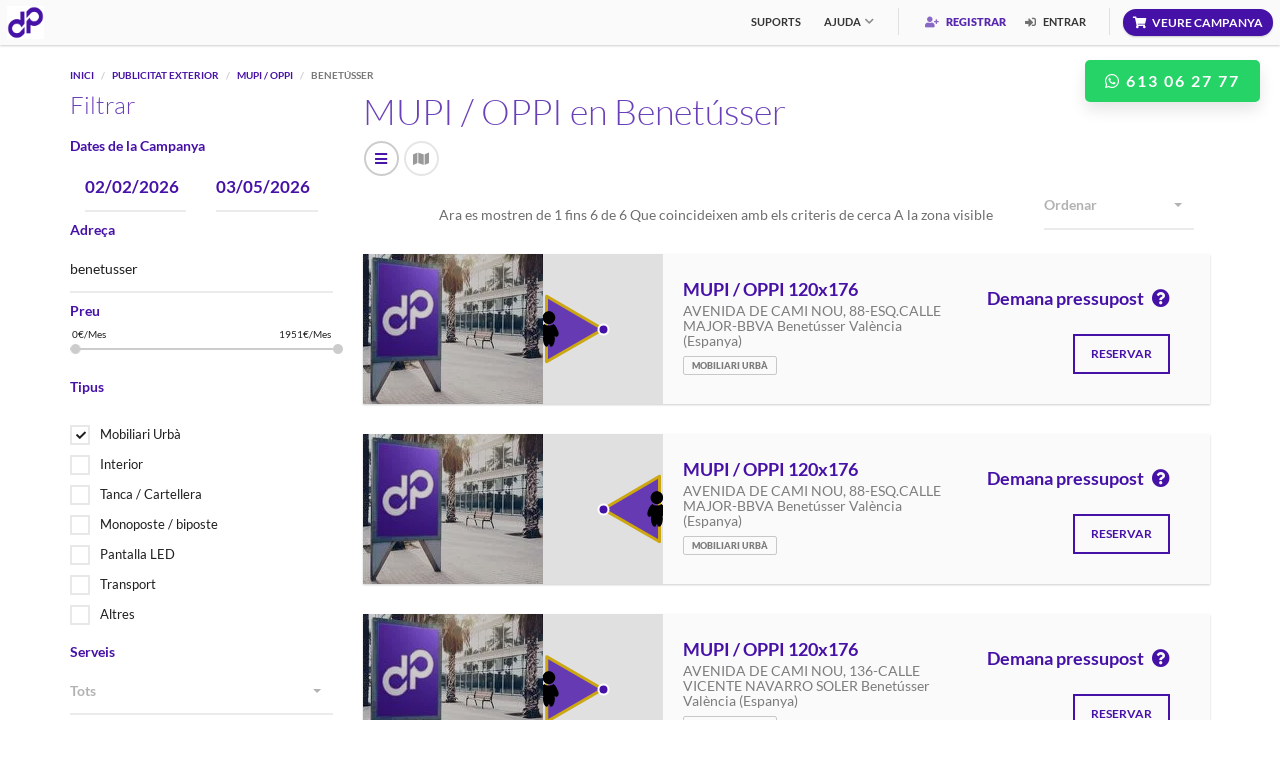

--- FILE ---
content_type: text/html; charset=UTF-8
request_url: https://www.deposte.com/ca/publicitat-exterior/mupi-oppi/publicitat-a-benetusser
body_size: 8510
content:
<!DOCTYPE html>
<html>
    <head lang="ca">     
        <title>MUPI / OPPI en Benetússer al millor preu. Reserva la teva publicitat</title>
                                <link rel="alternate" href="https://www.deposte.com/es/publicidad-exterior/mupi-oppi/publicidad-en-benetuser" hreflang="es">    
                    <link rel="alternate" href="https://www.deposte.com/ca/publicitat-exterior/mupi-oppi/publicitat-a-benetusser" hreflang="ca">    
                    <link rel="alternate" href="https://www.deposte.com/en/ooh-advertising/mupi/advertise-in-benetusser-valencia" hreflang="en">    
                    <link rel="alternate" href="https://www.deposte.com/fr/publicite-exterieure/mupi-oppi/publicite-a-benetuser" hreflang="fr">    
                    <link rel="alternate" href="https://www.deposte.com/pt/publicidade-exterior/mupi-oppi/publicidade-em-benetusser" hreflang="pt">    
                        <meta charset="UTF-8"/>
    <meta name="viewport" content="width=device-width, initial-scale=1.0">
    <meta name="author" content="dePoste">
            <meta name="description" content="MUPI / OPPI en Benetússer. Descobreix com fer el teu negoci rendible arribant a més clients en Benetússer.">
    
    <meta name="twitter:card" value="dePoste és la plataforma de contractació de suports de publicitat exterior en marquesines, valles o monopostes. Dades avançades d&#039;audiència i targeting.">

    <meta property="og:type" content="website" />
    <meta property="og:url" content="https://www.deposte.com/ca/publicitat-exterior/mupi-oppi/publicitat-a-benetusser" />

    <meta property="og:image" content="https://www.deposte.com/assets/images/index/spain_map_thumb_600_600.webp" />
    <meta property="og:image:secure_url" content="https://www.deposte.com/assets/images/index/spain_map_thumb_600_600.webp" />
    <meta property="og:title" content="dePoste - Mapa de Suports" />
    <meta property="og:description" content="Zones de cobertura de suports disponibles per a la teva comunicació" />
    <script type="application/ld+json">
        {
        "@context": "http://schema.org",
        "@type": "BreadcrumbList",
        "itemListElement": [{
        "@type": "ListItem",
        "position": 1,
        "name": "Inici",
        "item": "https://www.deposte.com/ca/"
        },{
        "@type": "ListItem",
        "position": 2,
        "name": "Publicitat Exterior",
        "item": "https://www.deposte.com/ca/publicitat-exterior"
        }
                    ,{
            "@type": "ListItem",
            "position": 3,
            "name": "MUPI / OPPI",
            "item": "https://www.deposte.com/ca/publicitat-exterior/mupi-oppi"
            },{
            "@type": "ListItem",
            "position": 4,
            "name": "Benetússer",
            "item": "https://www.deposte.com/ca/publicitat-exterior/mupi-oppi/publicitat-a-benetusser"
            }
                ]
        }
    </script>

            
         
      
    <link rel="stylesheet" href="/dist/plugins/bootstrap-select/css/bootstrap-select.min.css">
    <link rel="stylesheet" href="/dist/plugins/nouislider/nouislider.min.css"> 
    <link rel="stylesheet" href="/dist/plugins/openlayers/ol.css">   
    <link rel="stylesheet" href="/dist/css/own/openlayers.css"> 
    <link rel="stylesheet" href="/dist/compiled/569.36263948.css"><link rel="stylesheet" href="/dist/compiled/776.f2be9bd7.css"><link rel="stylesheet" href="/dist/compiled/page-main-map.719de380.css">
    <link rel="icon" type="image/x-icon" href="/favicon.ico" />   
    <script type="application/ld+json">
        {
        "@context": "http://schema.org",
        "@type": "Organization",
        "name": "dePoste",
        "url": "https://deposte.com",
        "logo" : "https://www.deposte.com/assets/images/logo/logo_header.png",
        "address": "Calle de Orense, 70. Planta 9, 28020 Madrid",
        "email": "info@deposte.com",
        "contactPoint": [{
        "@type": "ContactPoint",
        "telephone": "+ 34 91 0053 009",
        "contactType": "customer support"
        }],
        "sameAs": [
        "http://www.facebook.com/dePostecom",
        "http://www.twitter.com/dePostecom",
        "http://www.instagram.com/dePostecom",
        "http://www.linkedin.com/company/dePoste",
        "http://www.youtube.com/dePoste"
        ]
        }        
    </script>    
</head>
<body class="homepage navigation-fixed">

    <div class="page-wrapper">
        <header id="page-header" style="position: fixed;">
    <nav>
        <div class="left">                    
            <a href="/ca/" class="brand"><img style="height:33px;" src="/assets/images/logo/logo_header.png" alt="dePoste - Logo"></a>
        </div>
        <!--end left-->
        <div class="right">  
                        <div class="primary-nav has-mega-menu">
                <ul class="navigation">
                                        <li><a href="/ca/publicitat-exterior">Suports</a></li>
                                            <li class="has-child"><a href="#nav-help">Ajuda</a>
                        <div class="wrapper">
                            <div id="nav-help" class="nav-wrapper">
                                <ul>                                    
                                    <li><a href="/ca/contacte">Contacte</a></li>
                                    <li><a href="/ca/faq">FAQs</a></li>
                                    <li><a href="/ca/condicions">Condicions</a></li>
                                </ul>
                            </div>
                            <!--end nav-wrapper-->
                        </div>
                        <!--end wrapper-->
                    </li>
                </ul>
                <!--end navigation-->
            </div>
            <!--end primary-nav-->

            <div class="secondary-nav">
                                    <a href="/ca/registre" class="promoted"><i class="fas fa-user-plus"></i> Registrar</a>
                    <a href="#" data-modal-external-file="/ca/login" data-target="modal-sign-in"><i class="fas fa-sign-in-alt"></i> Entrar</a>
                                <!--end nav-btn-->
            </div>
            <!--end secondary-nav-->
            <a href="/ca/campanya" class="btn btn-primary btn-small btn-rounded icon shadow add-listing"><i class="fa fa-shopping-cart"></i><span>Veure Campanya</span></a>
            <div class="nav-btn">
                <i></i>
                <i></i>
                <i></i>
            </div>
            <!--end nav-btn-->
        </div>
        <!--end right-->
    </nav>
    <!--end nav-->
</header>
<a target="_blank" href="https://api.whatsapp.com/send?phone=34613062777&text=Hola, volia sol·licitar informació per contractar publicitat exterior" class="btn-flotante-whatsapp"><i class="fab fa-whatsapp"></i>&nbsp;613 06 27 77</a>      

        
    <div id="page-content">
        <div class="container">
            <br>
            <ol class="breadcrumb">
                <li><a href="/ca/">Inici</a></li>

                                    <li><a href="/ca/publicitat-exterior">Publicitat Exterior</a></li>
                    <li><a href="/ca/publicitat-exterior/mupi-oppi">MUPI / OPPI</a></li>
                    <li class="active">Benetússer</li>
                                </ol>
            <div class="row">
                <div class="col-md-3 col-sm-3">
                    <aside class="sidebar">
                        <section>
    <h2>Filtrar</h2>
    <form id="listing_search_form" class="form inputs-underline">
        <div class="hidden">
            <input type="hidden" name="circuit_id" value="">
            <input type="hidden" id="max_latitude" name="lat_max" value="39.42579080">
            <input type="hidden" id="min_latitude" name="lat_min" value="39.41985350">
            <input type="hidden" id="max_longitude" name="lng_max" value="-0.39510490">
            <input type="hidden" id="min_longitude" name="lng_min" value="-0.40331290">
            <input type="hidden" name="zoom" value="NaN">
            <input type="hidden" name="price_change" value="">
            <input type="hidden" name="category" value="billboards">
        </div>
        <!-- DATES -->
        <div>
            <h4 class="font-color-default">Dates de la Campanya</h4>
            <div class="col-md-6">
                <div class="form-group">
                    <input type="text" id="form_dateFrom" name="_dateFrom" class="form-control datepicker font-color-default" style="font-weight: bold;font-size: larger;" placeholder="Data Inici" value="02/02/2026">
                </div>
            </div>
            <div class="col-md-6">
                <div class="form-group">
                    <input type="text" id="form_dateTo" name="_dateTo" class="form-control datepicker font-color-default" style="font-weight: bold;font-size: larger;"  placeholder="Data Fi" value="03/05/2026">
                </div>
            </div>
        </div>
        <!--end form-group-->

        <!-- ADDRESS -->
        <div class="form-group">
            <h4 class="font-color-default">Adreça</h4>
            <input type="text" id="address-autocomplete" name="address" value="benetusser">
        </div>
        <!--end form-group-->

        <!-- PRICE -->
        <div class="form-group">
            <h4 class="font-color-default">Preu</h4>
            <div class="ui-slider noUi-base" id="price-slider" data-value-min="0" data-value-max="1951" data-value-type="price" data-currency="€/Mes" data-currency-placement="after">
                <div class="values clearfix">
                    <input class="value-min" name="value-min[]" readonly>
                    <input class="value-max" name="value-max[]" readonly>
                </div>
                <div class="element"></div>
            </div>
            <!--end price-slider-->
        </div>


        <!-- PROVIDERS -->
        <div class="form-group hidden" >
            <h4 class="font-color-default">Exclusivistes</h4>
            <select class="form-control selectpicker" name="provider" data-container="body">
                <option value="">Tots</option>
                                    <option value="1722" >CITY COMUNICACION URBANA, S.L.</option>
                                    <option value="18" >Clear Channel España SL</option>
                                    <option value="126" >ESPACIO PUBLICIDAD EXTERIOR S.A.</option>
                                    <option value="26" >Exterior Plus</option>
                                    <option value="7" >FORMA PUBLICIDAD EXTERIOR S.L</option>
                                    <option value="10" >GINSA ELECTRONIC S.L</option>
                                    <option value="13" >Global Media &amp; Entertainment SAU</option>
                                    <option value="1718" >Grupo Graphic (MURPRO, SL)</option>
                                    <option value="1630" >IMPACT OUT OF HOME, S.L.</option>
                                    <option value="146" >IMPACTO</option>
                                    <option value="1766" >Iberian Pic Billboards, S.L.</option>
                                    <option value="173" >JCDecaux España SLU</option>
                                    <option value="94" >Mediatika Servicios Publicitarios</option>
                                    <option value="225" >Medios Exteriores del Sureste SL</option>
                                    <option value="1701" >Outdoor Media Marketing S.L</option>
                                    <option value="157" >PUBLICIDAD ANTON S.L</option>
                                    <option value="160" >PUBLISOL GESTION SL</option>
                                    <option value="165" >Rotucolor</option>
                                    <option value="5" >SPS PUBLICIDAD</option>
                                    <option value="1770" >Soyni Publicidad Exterior S.l.</option>
                                    <option value="1774" >Sureña de Vallas</option>
                                    <option value="8" >URBAN EXCLUSIVAS S.L.</option>
                                    <option value="145" >VAFE PUBLICIDAD SA</option>
                                    <option value="97" >Vallas Publicitarias Lucena</option>
                                    <option value="4" >Zercana</option>
                                    <option value="12" >Zona Gráfica Comunicación</option>
                                    <option value="1" >dePoste</option>
                            </select>
        </div>


        <!-- FAMILY TYPE -->
        <h4 class="font-color-default">Tipus</h4>
        <ul class="checkboxes">
                            <br>
                <li>
                    <div class="form-group" style="margin: 0px; min-height: 30px;">
                        <label class="no-margin"><input checked class="checkbox_icheck" type="checkbox" name="family[]" value="1" >Mobiliari Urbà</label>
                    </div>
                    <!--end form-group-->
                </li>
                            <br>
                <li>
                    <div class="form-group" style="margin: 0px; min-height: 30px;">
                        <label class="no-margin"><input  class="checkbox_icheck" type="checkbox" name="family[]" value="2" >Interior</label>
                    </div>
                    <!--end form-group-->
                </li>
                            <br>
                <li>
                    <div class="form-group" style="margin: 0px; min-height: 30px;">
                        <label class="no-margin"><input  class="checkbox_icheck" type="checkbox" name="family[]" value="3" >Tanca / Cartellera</label>
                    </div>
                    <!--end form-group-->
                </li>
                            <br>
                <li>
                    <div class="form-group" style="margin: 0px; min-height: 30px;">
                        <label class="no-margin"><input  class="checkbox_icheck" type="checkbox" name="family[]" value="4" >Monoposte / biposte</label>
                    </div>
                    <!--end form-group-->
                </li>
                            <br>
                <li>
                    <div class="form-group" style="margin: 0px; min-height: 30px;">
                        <label class="no-margin"><input  class="checkbox_icheck" type="checkbox" name="family[]" value="5" >Pantalla LED</label>
                    </div>
                    <!--end form-group-->
                </li>
                            <br>
                <li>
                    <div class="form-group" style="margin: 0px; min-height: 30px;">
                        <label class="no-margin"><input  class="checkbox_icheck" type="checkbox" name="family[]" value="6" >Transport</label>
                    </div>
                    <!--end form-group-->
                </li>
                            <br>
                <li>
                    <div class="form-group" style="margin: 0px; min-height: 30px;">
                        <label class="no-margin"><input  class="checkbox_icheck" type="checkbox" name="family[]" value="7" >Altres</label>
                    </div>
                    <!--end form-group-->
                </li>
                    </ul>
        <!-- Structure Type -->
        <div class="hidden">
            <input type="text" name="type" value="1">
        </div>
        <!-- POI -->
                <!-- SERVICES -->
        <div class="form-group">
            <h4 class="font-color-default">Serveis</h4>
            <select class="form-control selectpicker" name="service">
                <option value="">Tots</option>
                                    <option value="1">Il·luminació</option>
                                    <option value="2">3D</option>
                                    <option value="3">Producció</option>
                                    <option value="4">21 passis / hora</option>
                                    <option value="5">42 passis / hora</option>
                            </select>
        </div>

        <!-- Technology -->
        <h4 class="font-color-default">Tecnologia</h4>
        <ul class="checkboxes">
                            <br>
                <li>
                    <div class="form-group" style="margin: 0px; min-height: 30px;">
                        <label class="no-margin"><input class="checkbox_icheck" type="checkbox" name="technology[]" value="1" >Impressió física (sense il·luminar)</label>
                    </div>
                    <!--end form-group-->
                </li>
                            <br>
                <li>
                    <div class="form-group" style="margin: 0px; min-height: 30px;">
                        <label class="no-margin"><input class="checkbox_icheck" type="checkbox" name="technology[]" value="2" >Impressió física il·luminada</label>
                    </div>
                    <!--end form-group-->
                </li>
                            <br>
                <li>
                    <div class="form-group" style="margin: 0px; min-height: 30px;">
                        <label class="no-margin"><input class="checkbox_icheck" type="checkbox" name="technology[]" value="3" >rotativa</label>
                    </div>
                    <!--end form-group-->
                </li>
                            <br>
                <li>
                    <div class="form-group" style="margin: 0px; min-height: 30px;">
                        <label class="no-margin"><input class="checkbox_icheck" type="checkbox" name="technology[]" value="4" >digital</label>
                    </div>
                    <!--end form-group-->
                </li>
                            <br>
                <li>
                    <div class="form-group" style="margin: 0px; min-height: 30px;">
                        <label class="no-margin"><input class="checkbox_icheck" type="checkbox" name="technology[]" value="5" >no especificada</label>
                    </div>
                    <!--end form-group-->
                </li>
                    </ul>

        <!-- SCORE -->
        
        <hr>
        <!--end form-group-->

                <div class="panel-group" style=" margin-bottom: -2px;" id="accordion-gis-search-form-1" role="tablist" aria-multiselectable="true">

    <div class="panel panel-default">
        <div class="panel-heading" role="tab" id="accordion-headingaccordion-1">
            <h4 class="panel-title">
                <a role="button" data-toggle="collapse" data-parent="#accordion-1" href="#accordion-collapseaccordion-1" aria-expanded="false" aria-controls="accordion-collapseaccordion-1">
                    <i class="fa fa-search"></i>Cerca avançada                    
                </a>
            </h4>
        </div>
        <!--end panel-heading-->
        <div id="accordion-collapseaccordion-1" class="panel-collapse collapse" role="tabpanel" aria-labelledby="accordion-headingaccordion-1">
            <div class="panel-body">
                <div class="wrapper">  


                    <!-- START FORM -->
                    
                                            <div class="row">
                            <div class="col-md-12 col-sm-12">       

                                                                    <h4 class="font-color-default">Població</h4>                        
                                                                <ul class="checkboxes">     

                                                                        
                                        
                                        <li>
                                            <div class="form-group" style="margin: 0px; min-height: 30px;">
                                                                                                    <label class="no-margin"><input class="checkbox_icheck" form="listing_search_form" type="checkbox" name="gis_population[]" value="1" >Poble</label>
                                                                                            </div>
                                            <!--end form-group-->
                                        </li>
                                    
                                        
                                        <li>
                                            <div class="form-group" style="margin: 0px; min-height: 30px;">
                                                                                                    <label class="no-margin"><input class="checkbox_icheck" form="listing_search_form" type="checkbox" name="gis_population[]" value="2" >Petita ciutat</label>
                                                                                            </div>
                                            <!--end form-group-->
                                        </li>
                                    
                                        
                                        <li>
                                            <div class="form-group" style="margin: 0px; min-height: 30px;">
                                                                                                    <label class="no-margin"><input class="checkbox_icheck" form="listing_search_form" type="checkbox" name="gis_population[]" value="3" >Ciutat</label>
                                                                                            </div>
                                            <!--end form-group-->
                                        </li>
                                    
                                        
                                        <li>
                                            <div class="form-group" style="margin: 0px; min-height: 30px;">
                                                                                                    <label class="no-margin"><input class="checkbox_icheck" form="listing_search_form" type="checkbox" name="gis_population[]" value="4" >Gran ciutat</label>
                                                                                            </div>
                                            <!--end form-group-->
                                        </li>
                                                                    </ul>
                            </div>
                        </div>
                        <br>

                                            <div class="row">
                            <div class="col-md-12 col-sm-12">       

                                                                    <h4 class="font-color-default">Sexe i Edat</h4>                        
                                                                <ul class="checkboxes">     

                                                                        
                                                                                    <h4>Dones</h4>    
                                                                                    
                                        <li>
                                            <div class="form-group" style="margin: 0px; min-height: 30px;">
                                                                                                    <label class="no-margin"><input class="checkbox_icheck" form="listing_search_form" type="checkbox" name="gis_sex_age[]" value="2" >Nens</label>
                                                                                            </div>
                                            <!--end form-group-->
                                        </li>
                                    
                                        
                                        <li>
                                            <div class="form-group" style="margin: 0px; min-height: 30px;">
                                                                                                    <label class="no-margin"><input class="checkbox_icheck" form="listing_search_form" type="checkbox" name="gis_sex_age[]" value="4" >Adolescents</label>
                                                                                            </div>
                                            <!--end form-group-->
                                        </li>
                                    
                                        
                                        <li>
                                            <div class="form-group" style="margin: 0px; min-height: 30px;">
                                                                                                    <label class="no-margin"><input class="checkbox_icheck" form="listing_search_form" type="checkbox" name="gis_sex_age[]" value="6" >Joves</label>
                                                                                            </div>
                                            <!--end form-group-->
                                        </li>
                                    
                                        
                                        <li>
                                            <div class="form-group" style="margin: 0px; min-height: 30px;">
                                                                                                    <label class="no-margin"><input class="checkbox_icheck" form="listing_search_form" type="checkbox" name="gis_sex_age[]" value="8" >Adults joves</label>
                                                                                            </div>
                                            <!--end form-group-->
                                        </li>
                                    
                                        
                                        <li>
                                            <div class="form-group" style="margin: 0px; min-height: 30px;">
                                                                                                    <label class="no-margin"><input class="checkbox_icheck" form="listing_search_form" type="checkbox" name="gis_sex_age[]" value="10" >Adults</label>
                                                                                            </div>
                                            <!--end form-group-->
                                        </li>
                                    
                                        
                                        <li>
                                            <div class="form-group" style="margin: 0px; min-height: 30px;">
                                                                                                    <label class="no-margin"><input class="checkbox_icheck" form="listing_search_form" type="checkbox" name="gis_sex_age[]" value="12" >jubilats</label>
                                                                                            </div>
                                            <!--end form-group-->
                                        </li>
                                    
                                        
                                        <li>
                                            <div class="form-group" style="margin: 0px; min-height: 30px;">
                                                                                                    <label class="no-margin"><input class="checkbox_icheck" form="listing_search_form" type="checkbox" name="gis_sex_age[]" value="14" >ancians</label>
                                                                                            </div>
                                            <!--end form-group-->
                                        </li>
                                    
                                                                                    <h4>Homes</h4>    
                                                                                    
                                        <li>
                                            <div class="form-group" style="margin: 0px; min-height: 30px;">
                                                                                                    <label class="no-margin"><input class="checkbox_icheck" form="listing_search_form" type="checkbox" name="gis_sex_age[]" value="1" >Nens</label>
                                                                                            </div>
                                            <!--end form-group-->
                                        </li>
                                    
                                        
                                        <li>
                                            <div class="form-group" style="margin: 0px; min-height: 30px;">
                                                                                                    <label class="no-margin"><input class="checkbox_icheck" form="listing_search_form" type="checkbox" name="gis_sex_age[]" value="3" >Adolescents</label>
                                                                                            </div>
                                            <!--end form-group-->
                                        </li>
                                    
                                        
                                        <li>
                                            <div class="form-group" style="margin: 0px; min-height: 30px;">
                                                                                                    <label class="no-margin"><input class="checkbox_icheck" form="listing_search_form" type="checkbox" name="gis_sex_age[]" value="5" >Joves</label>
                                                                                            </div>
                                            <!--end form-group-->
                                        </li>
                                    
                                        
                                        <li>
                                            <div class="form-group" style="margin: 0px; min-height: 30px;">
                                                                                                    <label class="no-margin"><input class="checkbox_icheck" form="listing_search_form" type="checkbox" name="gis_sex_age[]" value="7" >Adults joves</label>
                                                                                            </div>
                                            <!--end form-group-->
                                        </li>
                                    
                                        
                                        <li>
                                            <div class="form-group" style="margin: 0px; min-height: 30px;">
                                                                                                    <label class="no-margin"><input class="checkbox_icheck" form="listing_search_form" type="checkbox" name="gis_sex_age[]" value="9" >Adults</label>
                                                                                            </div>
                                            <!--end form-group-->
                                        </li>
                                    
                                        
                                        <li>
                                            <div class="form-group" style="margin: 0px; min-height: 30px;">
                                                                                                    <label class="no-margin"><input class="checkbox_icheck" form="listing_search_form" type="checkbox" name="gis_sex_age[]" value="11" >jubilats</label>
                                                                                            </div>
                                            <!--end form-group-->
                                        </li>
                                    
                                        
                                        <li>
                                            <div class="form-group" style="margin: 0px; min-height: 30px;">
                                                                                                    <label class="no-margin"><input class="checkbox_icheck" form="listing_search_form" type="checkbox" name="gis_sex_age[]" value="13" >ancians</label>
                                                                                            </div>
                                            <!--end form-group-->
                                        </li>
                                                                    </ul>
                            </div>
                        </div>
                        <br>

                                            <div class="row">
                            <div class="col-md-12 col-sm-12">       

                                                                    <h4 class="font-color-default">Estat civil</h4>                        
                                                                <ul class="checkboxes">     

                                                                        
                                        
                                        <li>
                                            <div class="form-group" style="margin: 0px; min-height: 30px;">
                                                                                                    <label class="no-margin"><input class="checkbox_icheck" form="listing_search_form" type="checkbox" name="gis_civil_status[]" value="1" >Nois</label>
                                                                                            </div>
                                            <!--end form-group-->
                                        </li>
                                    
                                        
                                        <li>
                                            <div class="form-group" style="margin: 0px; min-height: 30px;">
                                                                                                    <label class="no-margin"><input class="checkbox_icheck" form="listing_search_form" type="checkbox" name="gis_civil_status[]" value="2" >Casats</label>
                                                                                            </div>
                                            <!--end form-group-->
                                        </li>
                                    
                                        
                                        <li>
                                            <div class="form-group" style="margin: 0px; min-height: 30px;">
                                                                                                    <label class="no-margin"><input class="checkbox_icheck" form="listing_search_form" type="checkbox" name="gis_civil_status[]" value="3" >Separats</label>
                                                                                            </div>
                                            <!--end form-group-->
                                        </li>
                                    
                                        
                                        <li>
                                            <div class="form-group" style="margin: 0px; min-height: 30px;">
                                                                                                    <label class="no-margin"><input class="checkbox_icheck" form="listing_search_form" type="checkbox" name="gis_civil_status[]" value="4" >Divorciats</label>
                                                                                            </div>
                                            <!--end form-group-->
                                        </li>
                                    
                                        
                                        <li>
                                            <div class="form-group" style="margin: 0px; min-height: 30px;">
                                                                                                    <label class="no-margin"><input class="checkbox_icheck" form="listing_search_form" type="checkbox" name="gis_civil_status[]" value="5" >Vidus</label>
                                                                                            </div>
                                            <!--end form-group-->
                                        </li>
                                                                    </ul>
                            </div>
                        </div>
                        <br>

                                            <div class="row">
                            <div class="col-md-12 col-sm-12">       

                                                                    <h4 class="font-color-default">Estudis</h4>                        
                                                                <ul class="checkboxes">     

                                                                        
                                        
                                        <li>
                                            <div class="form-group" style="margin: 0px; min-height: 30px;">
                                                                                                    <label class="no-margin"><input class="checkbox_icheck" form="listing_search_form" type="checkbox" name="gis_education[]" value="1" >Analfabetes</label>
                                                                                            </div>
                                            <!--end form-group-->
                                        </li>
                                    
                                        
                                        <li>
                                            <div class="form-group" style="margin: 0px; min-height: 30px;">
                                                                                                    <label class="no-margin"><input class="checkbox_icheck" form="listing_search_form" type="checkbox" name="gis_education[]" value="2" >Sense estudis</label>
                                                                                            </div>
                                            <!--end form-group-->
                                        </li>
                                    
                                        
                                        <li>
                                            <div class="form-group" style="margin: 0px; min-height: 30px;">
                                                                                                    <label class="no-margin"><input class="checkbox_icheck" form="listing_search_form" type="checkbox" name="gis_education[]" value="3" >Ensenyament bàsic</label>
                                                                                            </div>
                                            <!--end form-group-->
                                        </li>
                                    
                                        
                                        <li>
                                            <div class="form-group" style="margin: 0px; min-height: 30px;">
                                                                                                    <label class="no-margin"><input class="checkbox_icheck" form="listing_search_form" type="checkbox" name="gis_education[]" value="4" >Batxillerat</label>
                                                                                            </div>
                                            <!--end form-group-->
                                        </li>
                                    
                                        
                                        <li>
                                            <div class="form-group" style="margin: 0px; min-height: 30px;">
                                                                                                    <label class="no-margin"><input class="checkbox_icheck" form="listing_search_form" type="checkbox" name="gis_education[]" value="5" >Universitaris</label>
                                                                                            </div>
                                            <!--end form-group-->
                                        </li>
                                    
                                        
                                        <li>
                                            <div class="form-group" style="margin: 0px; min-height: 30px;">
                                                                                                    <label class="no-margin"><input class="checkbox_icheck" form="listing_search_form" type="checkbox" name="gis_education[]" value="6" >Sense especificar</label>
                                                                                            </div>
                                            <!--end form-group-->
                                        </li>
                                                                    </ul>
                            </div>
                        </div>
                        <br>

                                            <div class="row">
                            <div class="col-md-12 col-sm-12">       

                                                                    <h4 class="font-color-default">Família</h4>                        
                                                                <ul class="checkboxes">     

                                                                        
                                        
                                        <li>
                                            <div class="form-group" style="margin: 0px; min-height: 30px;">
                                                                                                    <label class="no-margin"><input class="checkbox_icheck" form="listing_search_form" type="checkbox" name="gis_family[]" value="1" >1 persona</label>
                                                                                            </div>
                                            <!--end form-group-->
                                        </li>
                                    
                                        
                                        <li>
                                            <div class="form-group" style="margin: 0px; min-height: 30px;">
                                                                                                    <label class="no-margin"><input class="checkbox_icheck" form="listing_search_form" type="checkbox" name="gis_family[]" value="2" >2 persones</label>
                                                                                            </div>
                                            <!--end form-group-->
                                        </li>
                                    
                                        
                                        <li>
                                            <div class="form-group" style="margin: 0px; min-height: 30px;">
                                                                                                    <label class="no-margin"><input class="checkbox_icheck" form="listing_search_form" type="checkbox" name="gis_family[]" value="3" >3 persones</label>
                                                                                            </div>
                                            <!--end form-group-->
                                        </li>
                                    
                                        
                                        <li>
                                            <div class="form-group" style="margin: 0px; min-height: 30px;">
                                                                                                    <label class="no-margin"><input class="checkbox_icheck" form="listing_search_form" type="checkbox" name="gis_family[]" value="4" >4 persones</label>
                                                                                            </div>
                                            <!--end form-group-->
                                        </li>
                                    
                                        
                                        <li>
                                            <div class="form-group" style="margin: 0px; min-height: 30px;">
                                                                                                    <label class="no-margin"><input class="checkbox_icheck" form="listing_search_form" type="checkbox" name="gis_family[]" value="5" >5 persones</label>
                                                                                            </div>
                                            <!--end form-group-->
                                        </li>
                                    
                                        
                                        <li>
                                            <div class="form-group" style="margin: 0px; min-height: 30px;">
                                                                                                    <label class="no-margin"><input class="checkbox_icheck" form="listing_search_form" type="checkbox" name="gis_family[]" value="6" >6+ persones</label>
                                                                                            </div>
                                            <!--end form-group-->
                                        </li>
                                                                    </ul>
                            </div>
                        </div>
                        <br>

                                            <div class="row">
                            <div class="col-md-12 col-sm-12">       

                                                                <ul class="checkboxes">     

                                                                        
                                        
                                        <li>
                                            <div class="form-group" style="margin: 0px; min-height: 30px;">
                                                                                                    <h4 class="font-color-default"><label class="no-margin"><input class="checkbox_icheck" form="listing_search_form" type="checkbox" name="gis_households[]" value="1" ><b>Zona residencial</b></label></h4>
                                                                                            </div>
                                            <!--end form-group-->
                                        </li>
                                                                    </ul>
                            </div>
                        </div>
                        <br>

                                            <div class="row">
                            <div class="col-md-12 col-sm-12">       

                                                                    <h4 class="font-color-default">Política</h4>                        
                                                                <ul class="checkboxes">     

                                                                        
                                        
                                        <li>
                                            <div class="form-group" style="margin: 0px; min-height: 30px;">
                                                                                                    <label class="no-margin"><input class="checkbox_icheck" form="listing_search_form" type="checkbox" name="gis_politics[]" value="1" >Esquerra</label>
                                                                                            </div>
                                            <!--end form-group-->
                                        </li>
                                    
                                        
                                        <li>
                                            <div class="form-group" style="margin: 0px; min-height: 30px;">
                                                                                                    <label class="no-margin"><input class="checkbox_icheck" form="listing_search_form" type="checkbox" name="gis_politics[]" value="2" >Centre esquerra</label>
                                                                                            </div>
                                            <!--end form-group-->
                                        </li>
                                    
                                        
                                        <li>
                                            <div class="form-group" style="margin: 0px; min-height: 30px;">
                                                                                                    <label class="no-margin"><input class="checkbox_icheck" form="listing_search_form" type="checkbox" name="gis_politics[]" value="3" >Centredreta</label>
                                                                                            </div>
                                            <!--end form-group-->
                                        </li>
                                    
                                        
                                        <li>
                                            <div class="form-group" style="margin: 0px; min-height: 30px;">
                                                                                                    <label class="no-margin"><input class="checkbox_icheck" form="listing_search_form" type="checkbox" name="gis_politics[]" value="4" >Dreta</label>
                                                                                            </div>
                                            <!--end form-group-->
                                        </li>
                                                                    </ul>
                            </div>
                        </div>
                        <br>

                                        
                    <!-- END FORM -->

                </div>
                <!--end wrapper-->                           
            </div>
            <!--end panel-body-->
        </div>
        <!--end panel-collapse-->
    </div>
    <!--end panel-->
</div>
    </form>
</section>

                        <div id="promoted-bar" style="display:none;">
                            
                        </div>

                    </aside>
                    <!--end sidebar-->
                </div>
                <!--end col-md-4-->

                <div class="col-md-9 col-sm-9">                   

                    <div class="row">
                        <div class="col-md-12">
                            <div>
                                                                    <h1>MUPI / OPPI en Benetússer</h1>
                                                            </div>
                                                        <div class="vertical-aligned-elements">
                                <div class="element width-10">
                                    <div class="pull-left">
                                        <a j-action="view-listing" href="" class="circle-icon"><i class="fa fa-bars"></i></a>
                                        <a j-action="view-map" style="pointer-events:none;" class="circle-icon active"><i class="fa fa-map"></i></a>
                                    </div>
                                </div>
                                <div id="results-count" class="element">
                                    <p style=" text-align: center;display:none;">
                                        <span></span>&nbsp;Suports&nbsp;Que coincideixen amb els criteris de cerca&nbsp;A la zona visible  
                                    </p>
                                </div>
                            </div>

                        </div>

                    </div>
                    

                    <section id="listing_items">
                        <div class="map-wrapper">
    <div class="map height-600px" id="map-homepage"></div>
</div>
<!--end map-wrapper-->                    </section>     



                    <section id="promoted-bottom" >
                        
                    </section>

                    <section>
                                                    <h2>Aconsegueix clients en Benetússer amb anuncis a MUPI / OPPI</h2>
                            <p>El Rei del Mobiliari Urbà. Impactes a peu de carrer</p>
                              
                                <p>O catálogo de espaços disponíveis em Benetússer tem diversas características. Encontrar os melhores suportes para sua campanha em Benetússer não é tarefa fácil, se não tem as ferramentas adequadas para ajudar o seu negócio.Quando está a tentar informar o público de Benetússer, Escolha os melhores locais de publicidade em dePoste.</p>
                                

                            <br>
                            <div class="row">
                                <div class="col-md-12">
                                    <h3><a href="/ca/publicitat-exterior/mupi-oppi">  Mostra tots els suports de tipus MUPI / OPPI</a></h3>
                                </div>
                            </div>

                                            </section>
                </div>
            </div>
        </div>
        <!--end page-content-->
    </div>
    <div id="result_billboard_message"></div>
        <br>
<footer id="page-footer">
    <div class="footer-wrapper">
        <div class="block" style="padding: 10px 0;">
            <div class="container">
                <div class="vertical-aligned-elements">
                    <div id="suscribed_message" class="element width-50">
                        <div class="col-md-4">
                            <ul class="list-unstyled" style="font-size: 12px;">
                                <li><a href="/ca/condicions">Avís Legal</a></li>
                                <li><a href="/ca/condicions#terms_privacy">Política de Privacitat</a></li>
                                <li><a href="/ca/condicions#terms_cookies">Política de cookies</a></li>
                                <li><a href="https://www.deposte.com/assets/polseguridad.pdf" target="_blank">Política de IT Sec</a></li>
                            </ul>
                        </div>
                        <div class="col-md-8">
                            <ul class="list-unstyled" style="font-size: 12px;">
                                <li><a href="/ca/condicions#terms_general">Condicions Generals d&#039;Ús</a></li>
                                <li><a href="/ca/condicions#terms_contract">Condicions de Reserva i Contractació de Suports</a></li>
                                <li><a href="/ca/condicions#terms_mangopay">Condicions Generals d&#039;ús de diner electrònic</a></li>
                            </ul>
                        </div>
                    </div>
                    <div class="element width-50 text-align-right">
                        <!--start certificates-->
                        <a class="button_custom" rel="nofollow" target="_blank" href="https://portalocaglobal.com/verificacion/9697"><img alt="ISO9001" src="/assets/images/badges/9001-ENAC-Castellano.png"/></a>&nbsp
                        <a class="button_custom" rel="nofollow" target="_blank" href="https://portalocaglobal.com/verificacion/553"><img alt="ISO27001" src="/assets/images/badges/27001_ENAC_CAST.png"/></a>&nbsp
                        <!--start languages-->
                                                                                                                        <a class="button_custom2" href="https://www.deposte.com/es/publicidad-exterior/mupi-oppi/publicidad-en-benetuser"><img alt="Tria idioma: es" src="/assets/images/flags/es.png" /></a>&nbsp                        

                                 
                                                              
                                    <a class="button_custom" href="#"><img alt="Tria idioma: ca" src="/assets/images/flags/ca.png"/></a>&nbsp            

                                 
                                                                                                <a class="button_custom2" href="https://www.deposte.com/en/ooh-advertising/mupi/advertise-in-benetusser-valencia"><img alt="Tria idioma: en" src="/assets/images/flags/en.png" /></a>&nbsp                        

                                 
                                                                                                <a class="button_custom2" href="https://www.deposte.com/fr/publicite-exterieure/mupi-oppi/publicite-a-benetuser"><img alt="Tria idioma: fr" src="/assets/images/flags/fr.png" /></a>&nbsp                        

                                 
                                                                                                <a class="button_custom2" href="https://www.deposte.com/pt/publicidade-exterior/mupi-oppi/publicidade-em-benetusser"><img alt="Tria idioma: pt" src="/assets/images/flags/pt.png" /></a>&nbsp                        

                                 
                                                                            &nbsp;&nbsp;&nbsp;
                        <!--end languages-->
                        <a rel="nofollow" target="_blank" href="https://www.facebook.com/dePostecom" class="circle-icon"><i class="fab fa-facebook-f"></i></a>
                        <a rel="nofollow" target="_blank" href="https://twitter.com/dePostecom" class="circle-icon"><i class="fab fa-twitter"></i></a>
                        <a rel="nofollow" target="_blank" href="https://www.instagram.com/dePostecom" class="circle-icon"><i class="fab fa-instagram"></i></a>
                        <a rel="nofollow" target="_blank" href="https://www.youtube.com/dePoste" class="circle-icon"><i class="fab fa-youtube"></i></a>
                        <a rel="nofollow" target="_blank" href="https://www.linkedin.com/company/dePoste" class="circle-icon"><i class="fab fa-linkedin-in"></i></a>
                    </div>
                </div>
                <div class="background-wrapper">
                    <div class="bg-transfer opacity-50" style="position:relative;">
                        <img src="/assets/images/misc/footer-bg_thumb_2000_100.webp" alt="Dades per a publicitat">
                    </div>
                </div>
                <!--end background-wrapper-->
            </div>
        </div>
        <div class="footer-navigation">
            <div class="container">
                <div class="vertical-aligned-elements">
                    <div class="element width-50">&copy; 2018 dePoste. Tots els drets reservats. Els preus mostrats no inclouen els impostos indirectes</div>
                    <div class="element width-50 text-align-right">
                        <a href="/ca/nosaltres">Sobre nosaltres</a>
                        <a href="/ca/ocupacio">Ocupació</a>
                        <a href="https://www.deposte.com/estrategias-de-marketing/" target="_blank">Bloc</a>
                        <a href="/ca/contacte">Contacte</a>
                    </div>
                </div>
            </div>
        </div>
    </div>
</footer>
<!--end page-footer-->      

    </div>
    <!--end page-wrapper-->
    <a href="#" class="to-top scroll" data-show-after-scroll="600"><i class="fas fa-angle-up"></i></a>

            <div class="cookies vertical-aligned-elements">
            <div class="element">
                <a style="color:#fff;font-size: 24px;margin-right:20px;padding-top:30px;" href="" j-action="load_cookies"><i class="fa fa-times"></i></a>
            </div>
            <div class="element">
                <span>Utilitzem cookies pròpies i de tercers per millorar la teva experiència de navegació en el Lloc Web, analitzar la navegació dels usuaris i poder oferir-te continguts del teu interès. Si continues navegant, considerem que ho acceptes. Pots oposar-te a això en qualsevol moment. Consulta la nostra <a style="color:#fff;" href="/ca/condicions#terms_cookies"> Política de cookies.</a>
</span>
            </div>
        </div>
    
<input type="hidden" id="nf_thousandpoint" value=".">
<input type="hidden" id="nf_decimalpoint" value=",">
    <script>
        var _language = "ca";
        var _date_format = "d/m/Y";
        var _date_format_js = "DD/MM/YYYY";
        var _date_format_separator = "/";
        var scope = "structures";
        var _start = "10";
        var _end = "540";
        var source = "city";
        var visibility_tag = "Visibilitat";
        var audience_tag = "Audiència";
        var visits_tag = "Rellevància";
        var claims_tag = "Satisfacció";
        var bookings_tag = "Vendes";
        var url_search_form = "/ca/listing";
        var url_billboard_favorite = "/ca/billboardFormFavorite";
        var url_billboard_reserve = "/ca/billboardFormReserve";
        var mapAutoZoom = 0;
                var _latitude = 40.7344458;
                var _longitude = -3.86704922;

        var optimizedDatabaseLoading = 1;
        var _id = '0';

        var element = "map-homepage";
        var markerTarget = "infobox"; // use "sidebar", "infobox" or "modal" - defines the action after click on marker
        var sidebarResultTarget = "sidebar"; // use "sidebar", "modal" or "new_page" - defines the action after click on marker
        var showMarkerLabels = false; // next to every marker will be a bubble with title
        var mapDefaultZoom = 9; // default zoom

        var _boundaries = {'min_latitude': 0,
            'min_longitude': 0,
            'max_latitude': 0,
            'max_longitude': 0};
    </script>    
        
    <!-- Global site tag (gtag.js) - Google Ads: 819378835 -->
    <script async src="https://www.googletagmanager.com/gtag/js?id=AW-819378835"></script>
    <script>
        window.dataLayer = window.dataLayer || [];
        function gtag() {
            dataLayer.push(arguments);
        }
        gtag('js', new Date());
        gtag('config', 'AW-819378835');
    </script>
    <script>
        var _language = "ca";
        var layout_cookies = "";
        var layout_user = "";
        var user_menu_options = "/ca/user_menu_options";
        var user_menu_notification_update = "/ca/notifications";
        var user_change_brand = "/ca/user_change_brand";
    </script>
    <script type="text/javascript" src="https://maps.google.com/maps/api/js?key=AIzaSyCbX3B7hsbSK5QFz9eNZfHOlZM8BgSgiCI&libraries=places,geometry,visualization"></script>

    <script src="/dist/plugins/jquery/jquery.min.js"></script> 
    <script src="/dist/plugins/popper/popper.min.js"></script>
    <script src="/dist/plugins/bootstrap/js/bootstrap.min.js"></script>     
    <script src="/dist/js/template/min/custom.js"></script>  
    <script src="/dist/js/deposte/min/main.js"></script>  
    
    <script src="/dist/plugins/bootstrap-select/js/bootstrap-select.min.js"></script>  
    <script src="/dist/plugins/nouislider/nouislider.min.js"></script> 
    <script src="/dist/plugins/wnumb/wNumb.min.js"></script>   
    <script src="/dist/plugins/tiny-slider/min/tiny-slider.js"></script>     
    <script src="/dist/plugins/trackpad-scroll-emulator/jquery.trackpad-scroll-emulator.min.js"></script>
    <script src="/dist/plugins/richmarker/richmarker-compiled.js"></script> 
    <script src="/dist/js/template/markerclusterer_packed.js"></script> 
    <script src="/dist/plugins/bootstrap-datepicker/js/bootstrap-datepicker.min.js"></script>  
        
        <script src="/dist/plugins/bootstrap-datepicker/locales/bootstrap-datepicker.ca.min.js" charset="UTF-8"></script>      
    
        <script src="/dist/plugins/openlayers/ol.js"></script>
        <script src="/dist/js/deposte/min/openlayers.min.js"></script>
        <script src="/dist/compiled/runtime.b7320b23.js" defer></script><script src="/dist/compiled/141.3dba0813.js" defer></script><script src="/dist/compiled/266.4b017fef.js" defer></script><script src="/dist/compiled/48.a090a6df.js" defer></script><script src="/dist/compiled/811.1104fcb0.js" defer></script><script src="/dist/compiled/page-main-map.2b621641.js" defer></script>
        <script src="/dist/js/template/min/maps.js"></script>     
        <script src="/dist/js/template/min/infobox.js"></script>      
        <script src="/dist/js/deposte/min/calendar_dates.js"></script>    
        <script src="/dist/js/deposte/min/radar_chart.js"></script>   
        <script src="/dist/js/deposte/min/mainMap.js"></script>    
        
</body>
</html>



--- FILE ---
content_type: text/html; charset=UTF-8
request_url: https://www.deposte.com/ca/listing
body_size: 1819
content:

<div class="search-results-controls clearfix">
    <div class="col-md-10">
        <p style=" text-align: center;padding-top:25px;">
                            Ara es mostren de 1 fins 6 de 6
                        Que coincideixen amb els criteris de cerca&nbsp;A la zona visible        </p>
    </div>  
    <div class="hidden">
        <input type="hidden" form="listing_search_form" name="page" value="1">
    </div>
    <!--end left-->
    <div class="col-md-2">
        <div class="pull-right">
            <div class="input-group inputs-underline min-width-150px">
                <select id="sort-select" form="listing_search_form" class="form-control selectpicker" name="orderby">
                    <option value="">Ordenar</option>                   
                                            <option value="relevance" >Rellevància</option>
                                            <option value="cheap" >Barats</option>
                                            <option value="luxury" >De luxe</option>
                                            <option value="bookings" >Reserves</option>
                                            <option value="big" >Grans</option>
                                            <option value="small" >Petits</option>
                     
                </select>
            </div>
        </div>
    </div>
    <!--end right-->
</div>
<!--end search-results-controls-->
<br>
    <div class="item item-row" data-id="112735" data-latitude="39.42234000" data-longitude="-0.39579000">
                 
        <div class="hidden">
            <input type="hidden" name="billboard" value="112735">
            <input type="hidden" name="billboard_availability" value="2">
            <input type="hidden" name="dateFrom" id ="df_price_112735" value="02/02/2026">
            <input type="hidden" name="dateTo" id ="dt_price_112735" value="03/05/2026">                       
            <input type="hidden" name="price" id="112735_price" value="0"> 
                    </div>
        <a target="_blank" href="/ca/publicitat-exterior/mupi-oppi/publicitat-a-benetusser/75498.html">
            <div class="image bg-transfer" style="background-position:center;">
                <figure class="gallery-nav-112735"></figure>
                <div class="gallery detail tiny-slider" id="tns-billboard-112735" data-tns-items="1" data-tns-nav="1" data-tns-gutter="10" data-tns-autoplay="1">
                                            <div><img src="/assets/images/structures/default/mupi_thumb_258_150_crop.webp"></div>
                                        </div>    
            </div>
            <div class="map" id="map-112735" j-hn="270.00" ></div>           
            <div class="hidden">
                <input type="hidden" id="heading" value="270.00">
            </div>
            <div class="description">
                <h3>MUPI / OPPI 120x176 </h3>
                <h4>AVENIDA DE CAMI NOU, 88-ESQ.CALLE MAJOR-BBVA Benetússer  València   (Espanya)</h4>
                <div class="label label-default">Mobiliari Urbà</div>
                                                                            </div>

            <div class="additional-info">

                  
                    <h3 style="margin-bottom: 6px;"><b>Demana pressupost</b>
                        <span data-toggle="tooltip" data-container="body" data-trigger="hover" data-placement="top" title="Reserva aquesta cara sense compromís. En confirmar la campanya el propietari et emetrà un pressupost que podràs acceptar o rebutjar sense cap cost."><i class="fa fa-question-circle"></i></span>
                    </h3>
                                <div class="rating-passive" data-rating="0" style="visibility:hidden;">
                    <span class="stars"></span>
                    <span class="radar-chart" style="opacity: 0.5;" data-visibility="0" data-audience="0" data-visits="0" data-claims="0" data-bookings="0"><i class="fa fa-tachometer"></i></span>
                </div>
                <div class="interact pull-right" style="color: rgba(0, 0, 0, 1);">
                                        <span j-action="book" class="btn btn-primary btn-lg btn-framed">Reservar</span>
                </div>
            </div>
        </a>
    </div>
    <!--end item.row-->
    <div class="item item-row" data-id="112736" data-latitude="39.42234000" data-longitude="-0.39579000">
                 
        <div class="hidden">
            <input type="hidden" name="billboard" value="112736">
            <input type="hidden" name="billboard_availability" value="2">
            <input type="hidden" name="dateFrom" id ="df_price_112736" value="02/02/2026">
            <input type="hidden" name="dateTo" id ="dt_price_112736" value="03/05/2026">                       
            <input type="hidden" name="price" id="112736_price" value="0"> 
                    </div>
        <a target="_blank" href="/ca/publicitat-exterior/mupi-oppi/publicitat-a-benetusser/75498.html">
            <div class="image bg-transfer" style="background-position:center;">
                <figure class="gallery-nav-112736"></figure>
                <div class="gallery detail tiny-slider" id="tns-billboard-112736" data-tns-items="1" data-tns-nav="1" data-tns-gutter="10" data-tns-autoplay="1">
                                            <div><img src="/assets/images/structures/default/mupi_thumb_258_150_crop.webp"></div>
                                        </div>    
            </div>
            <div class="map" id="map-112736" j-hn="90.00" ></div>           
            <div class="hidden">
                <input type="hidden" id="heading" value="90.00">
            </div>
            <div class="description">
                <h3>MUPI / OPPI 120x176 </h3>
                <h4>AVENIDA DE CAMI NOU, 88-ESQ.CALLE MAJOR-BBVA Benetússer  València   (Espanya)</h4>
                <div class="label label-default">Mobiliari Urbà</div>
                                                                            </div>

            <div class="additional-info">

                  
                    <h3 style="margin-bottom: 6px;"><b>Demana pressupost</b>
                        <span data-toggle="tooltip" data-container="body" data-trigger="hover" data-placement="top" title="Reserva aquesta cara sense compromís. En confirmar la campanya el propietari et emetrà un pressupost que podràs acceptar o rebutjar sense cap cost."><i class="fa fa-question-circle"></i></span>
                    </h3>
                                <div class="rating-passive" data-rating="0" style="visibility:hidden;">
                    <span class="stars"></span>
                    <span class="radar-chart" style="opacity: 0.5;" data-visibility="0" data-audience="0" data-visits="0" data-claims="0" data-bookings="0"><i class="fa fa-tachometer"></i></span>
                </div>
                <div class="interact pull-right" style="color: rgba(0, 0, 0, 1);">
                                        <span j-action="book" class="btn btn-primary btn-lg btn-framed">Reservar</span>
                </div>
            </div>
        </a>
    </div>
    <!--end item.row-->
    <div class="item item-row" data-id="112745" data-latitude="39.41993000" data-longitude="-0.39677000">
                 
        <div class="hidden">
            <input type="hidden" name="billboard" value="112745">
            <input type="hidden" name="billboard_availability" value="2">
            <input type="hidden" name="dateFrom" id ="df_price_112745" value="02/02/2026">
            <input type="hidden" name="dateTo" id ="dt_price_112745" value="03/05/2026">                       
            <input type="hidden" name="price" id="112745_price" value="0"> 
                    </div>
        <a target="_blank" href="/ca/publicitat-exterior/mupi-oppi/publicitat-a-benetusser/75503.html">
            <div class="image bg-transfer" style="background-position:center;">
                <figure class="gallery-nav-112745"></figure>
                <div class="gallery detail tiny-slider" id="tns-billboard-112745" data-tns-items="1" data-tns-nav="1" data-tns-gutter="10" data-tns-autoplay="1">
                                            <div><img src="/assets/images/structures/default/mupi_thumb_258_150_crop.webp"></div>
                                        </div>    
            </div>
            <div class="map" id="map-112745" j-hn="270.00" ></div>           
            <div class="hidden">
                <input type="hidden" id="heading" value="270.00">
            </div>
            <div class="description">
                <h3>MUPI / OPPI 120x176 </h3>
                <h4>AVENIDA DE CAMI NOU, 136-CALLE VICENTE NAVARRO SOLER Benetússer  València   (Espanya)</h4>
                <div class="label label-default">Mobiliari Urbà</div>
                                                                            </div>

            <div class="additional-info">

                  
                    <h3 style="margin-bottom: 6px;"><b>Demana pressupost</b>
                        <span data-toggle="tooltip" data-container="body" data-trigger="hover" data-placement="top" title="Reserva aquesta cara sense compromís. En confirmar la campanya el propietari et emetrà un pressupost que podràs acceptar o rebutjar sense cap cost."><i class="fa fa-question-circle"></i></span>
                    </h3>
                                <div class="rating-passive" data-rating="0" style="visibility:hidden;">
                    <span class="stars"></span>
                    <span class="radar-chart" style="opacity: 0.5;" data-visibility="0" data-audience="0" data-visits="0" data-claims="0" data-bookings="0"><i class="fa fa-tachometer"></i></span>
                </div>
                <div class="interact pull-right" style="color: rgba(0, 0, 0, 1);">
                                        <span j-action="book" class="btn btn-primary btn-lg btn-framed">Reservar</span>
                </div>
            </div>
        </a>
    </div>
    <!--end item.row-->
    <div class="item item-row" data-id="112746" data-latitude="39.41993000" data-longitude="-0.39677000">
                 
        <div class="hidden">
            <input type="hidden" name="billboard" value="112746">
            <input type="hidden" name="billboard_availability" value="2">
            <input type="hidden" name="dateFrom" id ="df_price_112746" value="02/02/2026">
            <input type="hidden" name="dateTo" id ="dt_price_112746" value="03/05/2026">                       
            <input type="hidden" name="price" id="112746_price" value="0"> 
                    </div>
        <a target="_blank" href="/ca/publicitat-exterior/mupi-oppi/publicitat-a-benetusser/75503.html">
            <div class="image bg-transfer" style="background-position:center;">
                <figure class="gallery-nav-112746"></figure>
                <div class="gallery detail tiny-slider" id="tns-billboard-112746" data-tns-items="1" data-tns-nav="1" data-tns-gutter="10" data-tns-autoplay="1">
                                            <div><img src="/assets/images/structures/default/mupi_thumb_258_150_crop.webp"></div>
                                        </div>    
            </div>
            <div class="map" id="map-112746" j-hn="90.00" ></div>           
            <div class="hidden">
                <input type="hidden" id="heading" value="90.00">
            </div>
            <div class="description">
                <h3>MUPI / OPPI 120x176 </h3>
                <h4>AVENIDA DE CAMI NOU, 136-CALLE VICENTE NAVARRO SOLER Benetússer  València   (Espanya)</h4>
                <div class="label label-default">Mobiliari Urbà</div>
                                                                            </div>

            <div class="additional-info">

                  
                    <h3 style="margin-bottom: 6px;"><b>Demana pressupost</b>
                        <span data-toggle="tooltip" data-container="body" data-trigger="hover" data-placement="top" title="Reserva aquesta cara sense compromís. En confirmar la campanya el propietari et emetrà un pressupost que podràs acceptar o rebutjar sense cap cost."><i class="fa fa-question-circle"></i></span>
                    </h3>
                                <div class="rating-passive" data-rating="0" style="visibility:hidden;">
                    <span class="stars"></span>
                    <span class="radar-chart" style="opacity: 0.5;" data-visibility="0" data-audience="0" data-visits="0" data-claims="0" data-bookings="0"><i class="fa fa-tachometer"></i></span>
                </div>
                <div class="interact pull-right" style="color: rgba(0, 0, 0, 1);">
                                        <span j-action="book" class="btn btn-primary btn-lg btn-framed">Reservar</span>
                </div>
            </div>
        </a>
    </div>
    <!--end item.row-->
    <div class="item item-row" data-id="112755" data-latitude="39.42108000" data-longitude="-0.39630000">
                 
        <div class="hidden">
            <input type="hidden" name="billboard" value="112755">
            <input type="hidden" name="billboard_availability" value="2">
            <input type="hidden" name="dateFrom" id ="df_price_112755" value="02/02/2026">
            <input type="hidden" name="dateTo" id ="dt_price_112755" value="03/05/2026">                       
            <input type="hidden" name="price" id="112755_price" value="0"> 
                    </div>
        <a target="_blank" href="/ca/publicitat-exterior/mupi-oppi/publicitat-a-benetusser/75508.html">
            <div class="image bg-transfer" style="background-position:center;">
                <figure class="gallery-nav-112755"></figure>
                <div class="gallery detail tiny-slider" id="tns-billboard-112755" data-tns-items="1" data-tns-nav="1" data-tns-gutter="10" data-tns-autoplay="1">
                                            <div><img src="/assets/images/structures/default/mupi_thumb_258_150_crop.webp"></div>
                                        </div>    
            </div>
            <div class="map" id="map-112755" j-hn="270.00" ></div>           
            <div class="hidden">
                <input type="hidden" id="heading" value="270.00">
            </div>
            <div class="description">
                <h3>MUPI / OPPI 120x176 </h3>
                <h4>AVENIDA DE CAMI NOU, 116-CRUCE PALLETER Benetússer  València   (Espanya)</h4>
                <div class="label label-default">Mobiliari Urbà</div>
                                                                            </div>

            <div class="additional-info">

                  
                    <h3 style="margin-bottom: 6px;"><b>Demana pressupost</b>
                        <span data-toggle="tooltip" data-container="body" data-trigger="hover" data-placement="top" title="Reserva aquesta cara sense compromís. En confirmar la campanya el propietari et emetrà un pressupost que podràs acceptar o rebutjar sense cap cost."><i class="fa fa-question-circle"></i></span>
                    </h3>
                                <div class="rating-passive" data-rating="0" style="visibility:hidden;">
                    <span class="stars"></span>
                    <span class="radar-chart" style="opacity: 0.5;" data-visibility="0" data-audience="0" data-visits="0" data-claims="0" data-bookings="0"><i class="fa fa-tachometer"></i></span>
                </div>
                <div class="interact pull-right" style="color: rgba(0, 0, 0, 1);">
                                        <span j-action="book" class="btn btn-primary btn-lg btn-framed">Reservar</span>
                </div>
            </div>
        </a>
    </div>
    <!--end item.row-->
    <div class="item item-row" data-id="112756" data-latitude="39.42108000" data-longitude="-0.39630000">
                 
        <div class="hidden">
            <input type="hidden" name="billboard" value="112756">
            <input type="hidden" name="billboard_availability" value="2">
            <input type="hidden" name="dateFrom" id ="df_price_112756" value="02/02/2026">
            <input type="hidden" name="dateTo" id ="dt_price_112756" value="03/05/2026">                       
            <input type="hidden" name="price" id="112756_price" value="0"> 
                    </div>
        <a target="_blank" href="/ca/publicitat-exterior/mupi-oppi/publicitat-a-benetusser/75508.html">
            <div class="image bg-transfer" style="background-position:center;">
                <figure class="gallery-nav-112756"></figure>
                <div class="gallery detail tiny-slider" id="tns-billboard-112756" data-tns-items="1" data-tns-nav="1" data-tns-gutter="10" data-tns-autoplay="1">
                                            <div><img src="/assets/images/structures/default/mupi_thumb_258_150_crop.webp"></div>
                                        </div>    
            </div>
            <div class="map" id="map-112756" j-hn="90.00" ></div>           
            <div class="hidden">
                <input type="hidden" id="heading" value="90.00">
            </div>
            <div class="description">
                <h3>MUPI / OPPI 120x176 </h3>
                <h4>AVENIDA DE CAMI NOU, 116-CRUCE PALLETER Benetússer  València   (Espanya)</h4>
                <div class="label label-default">Mobiliari Urbà</div>
                                                                            </div>

            <div class="additional-info">

                  
                    <h3 style="margin-bottom: 6px;"><b>Demana pressupost</b>
                        <span data-toggle="tooltip" data-container="body" data-trigger="hover" data-placement="top" title="Reserva aquesta cara sense compromís. En confirmar la campanya el propietari et emetrà un pressupost que podràs acceptar o rebutjar sense cap cost."><i class="fa fa-question-circle"></i></span>
                    </h3>
                                <div class="rating-passive" data-rating="0" style="visibility:hidden;">
                    <span class="stars"></span>
                    <span class="radar-chart" style="opacity: 0.5;" data-visibility="0" data-audience="0" data-visits="0" data-claims="0" data-bookings="0"><i class="fa fa-tachometer"></i></span>
                </div>
                <div class="interact pull-right" style="color: rgba(0, 0, 0, 1);">
                                        <span j-action="book" class="btn btn-primary btn-lg btn-framed">Reservar</span>
                </div>
            </div>
        </a>
    </div>
    <!--end item.row-->
      
<div class="center">
             
            <p style=" text-align: center; padding-top: 18px;">
                Ara es mostren de 1 fins 6 de 6
            </p>
            </div>


--- FILE ---
content_type: application/javascript
request_url: https://www.deposte.com/dist/js/deposte/min/main.js
body_size: 328
content:
function numberFormatLocale(e,t=2){var a=$("#nf_thousandpoint").val(),i=$("#nf_decimalpoint").val(),o=0;void 0===typeof e||""==e||("string"==typeof e?(o=parseFloat(e.replace(a,"").replace(i,".")).toFixed(t),isNaN(o)&&(o=0)):o=e);var r=(o=parseFloat(o).toFixed(t)).toString().split(".");return r[0]=r[0].replace(/\B(?=(\d{3})+(?!\d))/g,a),r.join(i)}function numberFormatToJS(e){var t=$("#nf_thousandpoint").val(),a=$("#nf_decimalpoint").val(),i=0;return void 0===typeof e||""==e?i=0:"string"==typeof e?(i=parseFloat(e.replace(t,"").replace(a,".")),isNaN(i)&&(i=0)):i=e,i}function checkFileSize(e){var t=e.attr("data-max-file-size");return 0==this.sizeToByte(t)?1:e[0].files[0].size>this.sizeToByte(t)?2:0}function sizeToByte(e){var t=0;if(0!==e){var a=e.slice(-1).toUpperCase(),i=1048576;"K"===a?t=1024*parseFloat(e):"M"===a?t=parseFloat(e)*i:"G"===a&&(t=1073741824*parseFloat(e))}return t}

--- FILE ---
content_type: application/javascript
request_url: https://www.deposte.com/dist/js/deposte/min/radar_chart.js
body_size: 343
content:
function load_radar(t,a,i,s,o,r){r||(r="body"),$(r).find(".radar-chart").each(function(){var r=$(this).attr("data-visibility"),e=$(this).attr("data-audience"),d=$(this).attr("data-visits"),h=$(this).attr("data-claims"),n=$(this).attr("data-bookings"),p={};p[t]=r,p[a]=e,p[i]=d,p[s]=h,p[o]=n;$(this).popover({html:!0,content:"<div></div>",trigger:"hover",container:"body",placement:"auto left"}),$(this).on("shown.bs.popover",function(){$(this).data("bs.popover").tip().css("width","330px"),$(this).data("bs.popover").tip().css("height","220px"),$(this).data("bs.popover").tip().find(".popover-content").html('<div class="skillsPieChart"><div class="chartCanvasWrap"></div></div></div>'),$(".popover").find(".arrow").hide(),$(".popover").find(".skillsPieChart").radarChart({size:[300,200],step:1,values:p,color:[70,17,167],title:"",fixedMaxValue:10,showAxisLabels:!1,annimationDelay:10})})})}

--- FILE ---
content_type: application/javascript
request_url: https://www.deposte.com/dist/js/deposte/min/calendar_dates.js
body_size: 1530
content:
var startDate,endDate,dates=[];function trail_light(){$("body").on("mouseenter",".day",function(){switch($(".datepicker-inline .month.focused").text()){case"Jan":e="01";break;case"Feb":e="02";break;case"Mar":e="03";break;case"Apr":e="04";break;case"May":e="05";break;case"Jun":e="06";break;case"Jul":e="07";break;case"Aug":e="08";break;case"Sep":e="09";break;case"Oct":e="10";break;case"Nov":e="11";break;case"Dec":e="12";break;default:e="12"}2!==(a=$(this).text()).length&&(a="0"+a);var e,a;$(".datepicker-inline .year.focused").text()})}function reload_inline_calendar(e,a,t,r,i,l,n){var o,d=e.replace(/&quot;/g,'"'),s=JSON.parse(d);$("[id^=inline_datepicker_]").length;if(o=void 0!==t&&""!==t?t.toLowerCase():"dd/mm/yyyy",i)c="+"+i+"d";else var c="+1d";if(l)u="+"+l+"d";else var u="+2y";var f=1;$("[id^=inline_datepicker_").each(function(){var e=$(this).attr("id").split("_")[2],i=$("#df_price_"+e).attr("value");if(null==i)var l=new Date,n=l.getFullYear(),d=l.getMonth(),g=l.getDate();else{for(var _=t.split(r),m=i.split(r),h={},p=0;p<_.length;p++)h[_[p]]=m[p];n=parseInt(h.yyyy),d=parseInt(h.mm)-1,g=parseInt(h.dd)}var b=s[f-1];$(this).datepicker({defaultViewDate:{year:n,month:d,day:g},language:a,format:o,startDate:c,endDate:u,multidate:2,maxViewMode:1,beforeShowDay:function(e){var a,t=e.getMonth()+1,r=e.getDate();if(2!==t.toString().length&&(t="0"+t),2!==r.toString().length&&(r="0"+r),a=e.getFullYear()+"/"+t+"/"+r,1==b.availability_type)var i="available-highlight";else i="unknown-highlight";for(var l=0;l<b.unavailabilities.length;l++)if(a.localeCompare(b.unavailabilities[l].dateFrom)>=0&&a.localeCompare(b.unavailabilities[l].dateTo)<=0)return"unavailable-highlight";return i}}),f++}),$("[id^=inline_datepicker]").on("changeDate",function(){var o=$(this).attr("id").split("_")[2],d=$(this).datepicker("getDates");if(2==d.length){if(!(d[0]>d[1])){var s=d[0],c=d[1],u=s.getMonth()+1,f=s.getDate();2!==u.toString().length&&(u="0"+u),2!==f.toString().length&&(f="0"+f);var g=date_format(t,r,f,u,s.getFullYear());u=c.getMonth()+1,f=c.getDate();2!==u.toString().length&&(u="0"+u),2!==f.toString().length&&(f="0"+f);var _=date_format(t,r,f,u,c.getFullYear());$("#df_"+o).val(g),$("#dt_"+o).val(_);var m="#form_dates_billboard_"+o,h=$("#billboard_number_"+o).attr("value");if("offline"!==n){var p=$(m).serialize(),b="#result_form_billboard_"+o;$(b).animate({opacity:"0.05"},"slow"),$.ajax({type:"POST",url:"/"+a+"/billboardFormDates",data:p,success:function(n){$(b).html(n),document.getElementById("billboard_number_"+o).value=h,document.getElementById("billboard_number_"+o).innerHTML=h,reload_icheck(),reload_inline_calendar(e,a,t,r,i,l),reload_popover_map(b),$(b).animate({opacity:"1"},"slow")}})}else{p={billboard:o,structure:"1",dateFrom:g,dateTo:_,context:n},b="#price_ava_button_"+o;$(b).animate({opacity:"0.05"},"slow");var v=$(this);$.ajax({type:"POST",url:"/"+a+"/billboardFormDates",data:p,success:function(o){$(b).html(o),v.datepicker("clearDates"),price_ava_events(b),reload_inline_calendar(e,a,t,r,i,l,n),$(b).animate({opacity:"1"},"slow"),calculateAverage($(b).closest("[id^=result_form_billboard_]")),recalculateBill($(b).closest("[id^=result_form_billboard_]"))}})}return!1}$(this).datepicker("setDates",[d[1],d[0]])}})}function reload_calendar(e,a,t,r,i,l){var n,o,d;if(d=void 0!==a&&""!==a?a.toLowerCase():"dd/mm/yyyy",l||(l="body"),r)s="+"+r+"d";else var s=null;if(i)c="+"+i+"d";else var c=null;$(l).find('[id$="_birthday"]').datepicker({language:e,format:d,startDate:"-100y",endDate:"-18y",maxViewMode:2,startView:2}),$(l).find('[id$="_dateFrom"]').datepicker({language:e,format:d,startDate:s,endDate:c,maxViewMode:1}),$(l).find('[id$="_dateTo"]').datepicker({language:e,format:d,startDate:s,endDate:c,maxViewMode:1}),$(l).find('[id$="_dateFrom"]').on("changeDate",function(){n=$(this).datepicker("getDate"),o=$(this).closest("form").find('[id$="_dateTo"]').datepicker("getDate");var e=n;e.setDate(e.getDate()+1),n>o&&null!=n&&null!=o&&$(this).closest("form").find('[id$="_dateTo"]').datepicker("clearDates"),$(this).closest("form").find('[id$="_dateTo"]').datepicker("setStartDate",e)}),$(l).find('[id$="_dateTo"]').on("changeDate",function(){n=$(this).closest("form").find('[id$="_dateFrom"]').datepicker("getDate"),o=$(this).datepicker("getDate"),n>o&&null!=n&&null!=o&&$(this).closest("form").find('[id$="_dateFrom"]').datepicker("clearDates")})}function date_format(e,a,t,r,i){for(var l="",n=e.split(a),o=0;o<n.length;o++)"DD"===n[o].toUpperCase()?l+=t:"MM"===n[o].toUpperCase()?l+=r:"YYYY"===n[o].toUpperCase()&&(l+=i),o<2&&(l+=a);return l}

--- FILE ---
content_type: application/javascript
request_url: https://www.deposte.com/dist/compiled/266.4b017fef.js
body_size: 2428
content:
"use strict";(self.webpackChunk=self.webpackChunk||[]).push([[266],{7370:(r,t,e)=>{var n=e(4201),o=e(5391),i=e(2560).f,c=n("unscopables"),a=Array.prototype;void 0===a[c]&&i(a,c,{configurable:!0,value:o(null)}),r.exports=function(r){a[c][r]=!0}},2960:(r,t,e)=>{var n=e(4071),o=e(8844),i=e(4413),c=e(690),a=e(6310),u=e(7120),s=o([].push),f=function(r){var t=1===r,e=2===r,o=3===r,f=4===r,p=6===r,l=7===r,v=5===r||p;return function(d,y,g,h){for(var x,m,b=c(d),j=i(b),w=n(y,g),O=a(j),A=0,E=h||u,R=t?E(d,O):e||l?E(d,0):void 0;O>A;A++)if((v||A in j)&&(m=w(x=j[A],A,b),r))if(t)R[A]=m;else if(m)switch(r){case 3:return!0;case 5:return x;case 6:return A;case 2:s(R,x)}else switch(r){case 4:return!1;case 7:s(R,x)}return p?-1:o||f?f:R}};r.exports={forEach:f(0),map:f(1),filter:f(2),some:f(3),every:f(4),find:f(5),findIndex:f(6),filterReject:f(7)}},9042:(r,t,e)=>{var n=e(3689),o=e(4201),i=e(3615),c=o("species");r.exports=function(r){return i>=51||!n((function(){var t=[];return(t.constructor={})[c]=function(){return{foo:1}},1!==t[r](Boolean).foo}))}},9015:(r,t,e)=>{var n=e(7578),o=e(6310),i=e(6522),c=Array,a=Math.max;r.exports=function(r,t,e){for(var u=o(r),s=n(t,u),f=n(void 0===e?u:e,u),p=c(a(f-s,0)),l=0;s<f;s++,l++)i(p,l,r[s]);return p.length=l,p}},5271:(r,t,e)=>{var n=e(2297),o=e(9429),i=e(8999),c=e(4201)("species"),a=Array;r.exports=function(r){var t;return n(r)&&(t=r.constructor,(o(t)&&(t===a||n(t.prototype))||i(t)&&null===(t=t[c]))&&(t=void 0)),void 0===t?a:t}},7120:(r,t,e)=>{var n=e(5271);r.exports=function(r,t){return new(n(r))(0===t?0:t)}},6522:(r,t,e)=>{var n=e(8360),o=e(2560),i=e(5684);r.exports=function(r,t,e){var c=n(t);c in r?o.f(r,c,i(0,e)):r[c]=e}},445:(r,t,e)=>{var n=e(7697),o=e(3689),i=e(5027),c=e(3841),a=Error.prototype.toString,u=o((function(){if(n){var r=Object.create(Object.defineProperty({},"name",{get:function(){return this===r}}));if("true"!==a.call(r))return!0}return"2: 1"!==a.call({message:1,name:2})||"Error"!==a.call({})}));r.exports=u?function(){var r=i(this),t=c(r.name,"Error"),e=c(r.message);return t?e?t+": "+e:t:e}:a},1735:(r,t,e)=>{var n=e(7215),o=Function.prototype,i=o.apply,c=o.call;r.exports="object"==typeof Reflect&&Reflect.apply||(n?c.bind(i):function(){return c.apply(i,arguments)})},4071:(r,t,e)=>{var n=e(6576),o=e(509),i=e(7215),c=n(n.bind);r.exports=function(r,t){return o(r),void 0===t?r:i?c(r,t):function(){return r.apply(t,arguments)}}},2688:(r,t,e)=>{var n=e(6058);r.exports=n("document","documentElement")},2297:(r,t,e)=>{var n=e(6648);r.exports=Array.isArray||function(r){return"Array"===n(r)}},9429:(r,t,e)=>{var n=e(8844),o=e(3689),i=e(9985),c=e(926),a=e(6058),u=e(6738),s=function(){},f=[],p=a("Reflect","construct"),l=/^\s*(?:class|function)\b/,v=n(l.exec),d=!l.test(s),y=function(r){if(!i(r))return!1;try{return p(s,f,r),!0}catch(r){return!1}},g=function(r){if(!i(r))return!1;switch(c(r)){case"AsyncFunction":case"GeneratorFunction":case"AsyncGeneratorFunction":return!1}try{return d||!!v(l,u(r))}catch(r){return!0}};g.sham=!0,r.exports=!p||o((function(){var r;return y(y.call)||!y(Object)||!y((function(){r=!0}))||r}))?g:y},3841:(r,t,e)=>{var n=e(4327);r.exports=function(r,t){return void 0===r?arguments.length<2?"":t:n(r)}},5391:(r,t,e)=>{var n,o=e(5027),i=e(8920),c=e(2739),a=e(7248),u=e(2688),s=e(6420),f=e(2713),p="prototype",l="script",v=f("IE_PROTO"),d=function(){},y=function(r){return"<"+l+">"+r+"</"+l+">"},g=function(r){r.write(y("")),r.close();var t=r.parentWindow.Object;return r=null,t},h=function(){try{n=new ActiveXObject("htmlfile")}catch(r){}var r,t,e;h="undefined"!=typeof document?document.domain&&n?g(n):(t=s("iframe"),e="java"+l+":",t.style.display="none",u.appendChild(t),t.src=String(e),(r=t.contentWindow.document).open(),r.write(y("document.F=Object")),r.close(),r.F):g(n);for(var o=c.length;o--;)delete h[p][c[o]];return h()};a[v]=!0,r.exports=Object.create||function(r,t){var e;return null!==r?(d[p]=o(r),e=new d,d[p]=null,e[v]=r):e=h(),void 0===t?e:i.f(e,t)}},8920:(r,t,e)=>{var n=e(7697),o=e(5648),i=e(2560),c=e(5027),a=e(5290),u=e(300);t.f=n&&!o?Object.defineProperties:function(r,t){c(r);for(var e,n=a(t),o=u(t),s=o.length,f=0;s>f;)i.f(r,e=o[f++],n[e]);return r}},300:(r,t,e)=>{var n=e(4948),o=e(2739);r.exports=Object.keys||function(r){return n(r,o)}},5073:(r,t,e)=>{var n=e(3043),o=e(926);r.exports=n?{}.toString:function(){return"[object "+o(this)+"]"}},9633:(r,t,e)=>{var n=e(5027);r.exports=function(){var r=n(this),t="";return r.hasIndices&&(t+="d"),r.global&&(t+="g"),r.ignoreCase&&(t+="i"),r.multiline&&(t+="m"),r.dotAll&&(t+="s"),r.unicode&&(t+="u"),r.unicodeSets&&(t+="v"),r.sticky&&(t+="y"),t}},3477:(r,t,e)=>{var n=e(2615),o=e(6812),i=e(3622),c=e(9633),a=RegExp.prototype;r.exports=function(r){var t=r.flags;return void 0!==t||"flags"in a||o(r,"flags")||!i(a,r)?t:n(c,r)}},5728:(r,t,e)=>{var n=e(9989),o=e(2960).find,i=e(7370),c="find",a=!0;c in[]&&Array(1)[c]((function(){a=!1})),n({target:"Array",proto:!0,forced:a},{find:function(r){return o(this,r,arguments.length>1?arguments[1]:void 0)}}),i(c)},24:(r,t,e)=>{var n=e(8844),o=e(1880),i=Date.prototype,c="Invalid Date",a="toString",u=n(i[a]),s=n(i.getTime);String(new Date(NaN))!==c&&o(i,a,(function(){var r=s(this);return r==r?u(this):c}))},8932:(r,t,e)=>{var n=e(1880),o=e(445),i=Error.prototype;i.toString!==o&&n(i,"toString",o)},228:(r,t,e)=>{var n=e(3043),o=e(1880),i=e(5073);n||o(Object.prototype,"toString",i,{unsafe:!0})},2826:(r,t,e)=>{var n=e(1236).PROPER,o=e(1880),i=e(5027),c=e(4327),a=e(3689),u=e(3477),s="toString",f=RegExp.prototype[s],p=a((function(){return"/a/b"!==f.call({source:"a",flags:"b"})})),l=n&&f.name!==s;(p||l)&&o(RegExp.prototype,s,(function(){var r=i(this);return"/"+c(r.source)+"/"+c(u(r))}),{unsafe:!0})}}]);

--- FILE ---
content_type: application/javascript
request_url: https://www.deposte.com/dist/compiled/page-main-map.2b621641.js
body_size: 3029
content:
/*! For license information please see page-main-map.2b621641.js.LICENSE.txt */
(self.webpackChunk=self.webpackChunk||[]).push([[167,763],{6843:(e,t,a)=>{function i(){dataLayer.push(arguments)}var n,o;function r(){$(".cookies").remove(),$.getScript("https://www.googletagmanager.com/gtag/js?id=G-7WSX3VQY8Z"),i("js",new Date),i("config","G-7WSX3VQY8Z"),i("consent","update",{ad_storage:"granted",ad_user_data:"granted",ad_personalization:"granted",analytics_storage:"granted"})}a(560),a(24),a(5728),a(228),window.dataLayer=window.dataLayer||[],1==layout_cookies?r():($.getScript("https://www.googletagmanager.com/gtag/js?id=G-7WSX3VQY8Z"),i("consent","default",{ad_storage:"denied",ad_user_data:"denied",ad_personalization:"denied",analytics_storage:"denied"})),1==layout_user&&(n=user_menu_options,o=user_menu_notification_update,$(document).ready((function(){$.ajax({type:"POST",dataType:"html",url:n,data:{},success:function(e){$("#user-menu").html(e)}}),$.ajax({type:"POST",dataType:"html",url:o,data:{},success:function(e){$("#notification-menu").html(e),$("#notification-icon").on("mouseover",(function(){$(this).find("i").css("color","#1f1f1f")}))}})}))),$(document).ready((function(){$("[j-action=load_cookies]").click((function(e){e.preventDefault()})),$('[name="campaign_brand"]').on("change",(function(){var e=$("[name=campaign_brand]").val();$.ajax({type:"POST",dataType:"json",url:user_change_brand,data:{brand_id:e},success:function(e){1==e.reload&&window.location.reload(!0)},error:function(e,t,a){}})}))})),$(document).click((function(e){0==layout_cookies&&(layout_cookies=!0,r())}))},6937:(e,t,a)=>{"use strict";a(9437),a(6843)},2818:(e,t,a)=>{"use strict";a(6937)},9437:(e,t,a)=>{function i(e){return i="function"==typeof Symbol&&"symbol"==typeof Symbol.iterator?function(e){return typeof e}:function(e){return e&&"function"==typeof Symbol&&e.constructor===Symbol&&e!==Symbol.prototype?"symbol":typeof e},i(e)}a(4043),a(7409),a(4284),a(5728),a(228),a(9730),a(7267),a(372),a(8932),a(24),a(2826),a(9749),a(6544),a(4254),a(752),a(1694),a(6265),function(e){function t(e,t,i){var o=e[0],r=/er/.test(i)?_indeterminate:/bl/.test(i)?p:_,s=i==_update?{checked:o[_],disabled:o[p],indeterminate:"true"==e.attr(_indeterminate)||"false"==e.attr(_determinate)}:o[r];if(/^(ch|di|in)/.test(i)&&!s)a(e,r);else if(/^(un|en|de)/.test(i)&&s)n(e,r);else if(i==_update)for(var c in s)s[c]?a(e,c,!0):n(e,c,!0);else t&&"toggle"!=i||(t||e[_callback]("ifClicked"),s?o[_type]!==u&&n(e,r):a(e,r))}function a(t,a,i){var o=t[0],m=t.parent(),h=a==_,y=a==_indeterminate,b=a==p,g=y?_determinate:h?f:"enabled",k=r(t,g+s(o[_type])),v=r(t,a+s(o[_type]));if(!0!==o[a]){if(!i&&a==_&&o[_type]==u&&o.name){var w=t.closest("form"),C='input[name="'+o.name+'"]';(C=w.length?w.find(C):e(C)).each((function(){this!==o&&e(this).data(d)&&n(e(this),a)}))}y?(o[a]=!0,o[_]&&n(t,_,"force")):(i||(o[a]=!0),h&&o[_indeterminate]&&n(t,_indeterminate,!1)),c(t,h,a,i)}o[p]&&r(t,_cursor,!0)&&m.find("."+l).css(_cursor,"default"),m[_add](v||r(t,a)||""),m.attr("role")&&!y&&m.attr("aria-"+(b?p:_),"true"),m[_remove](k||r(t,g)||"")}function n(e,t,a){var i=e[0],n=e.parent(),o=t==_,d=t==_indeterminate,u=t==p,m=d?_determinate:o?f:"enabled",h=r(e,m+s(i[_type])),y=r(e,t+s(i[_type]));!1!==i[t]&&(!d&&a&&"force"!=a||(i[t]=!1),c(e,o,m,a)),!i[p]&&r(e,_cursor,!0)&&n.find("."+l).css(_cursor,"pointer"),n[_remove](y||r(e,t)||""),n.attr("role")&&!d&&n.attr("aria-"+(u?p:_),"false"),n[_add](h||r(e,m)||"")}function o(t,a){t.data(d)&&(t.parent().html(t.attr("style",t.data(d).s||"")),a&&t[_callback](a),t.off(".i").unwrap(),e(_label+'[for="'+t[0].id+'"]').add(t.closest(_label)).off(".i"))}function r(e,t,a){if(e.data(d))return e.data(d).o[t+(a?"":"Class")]}function s(e){return e.charAt(0).toUpperCase()+e.slice(1)}function c(e,t,a,i){i||(t&&e[_callback]("ifToggled"),e[_callback]("ifChanged")[_callback]("if"+s(a)))}var d="iCheck",l=d+"-helper",u="radio",_="checked",f="un"+_,p="disabled";_determinate="determinate",_indeterminate="in"+_determinate,_update="update",_type="type",_click="click",_touch="touchbegin.i touchend.i",_add="addClass",_remove="removeClass",_callback="trigger",_label="label",_cursor="cursor",_mobile=/ipad|iphone|ipod|android|blackberry|windows phone|opera mini|silk/i.test(navigator.userAgent),e.fn[d]=function(r,s){var c='input[type="checkbox"], input[type="'+u+'"]',f=e(),m=function(t){t.each((function(){var t=e(this);f=t.is(c)?f.add(t):f.add(t.find(c))}))};if(/^(check|uncheck|toggle|indeterminate|determinate|disable|enable|update|destroy)$/i.test(r))return r=r.toLowerCase(),m(this),f.each((function(){var a=e(this);"destroy"==r?o(a,"ifDestroyed"):t(a,!0,r),e.isFunction(s)&&s()}));if("object"!=i(r)&&r)return this;var h=e.extend({checkedClass:_,disabledClass:p,indeterminateClass:_indeterminate,labelHover:!0},r),y=h.handle,b=h.hoverClass||"hover",g=h.focusClass||"focus",k=h.activeClass||"active",v=!!h.labelHover,w=h.labelHoverClass||"hover",C=0|(""+h.increaseArea).replace("%","");return"checkbox"!=y&&y!=u||(c='input[type="'+y+'"]'),-50>C&&(C=-50),m(this),f.each((function(){var i=e(this);o(i);var r=this,s=r.id,c={position:"absolute",top:f=-C+"%",left:f,display:"block",width:c=100+2*C+"%",height:c,margin:0,padding:0,background:"#fff",border:0,opacity:0},f=_mobile?{position:"absolute",visibility:"hidden"}:C?c:{position:"absolute",opacity:0},m="checkbox"==r[_type]?h.checkboxClass||"icheckbox":h.radioClass||"i"+u,y=e(_label+'[for="'+s+'"]').add(i.closest(_label)),$=!!h.aria,S=d+"-"+Math.random().toString(36).substr(2,6),j='<div class="'+m+'" '+($?'role="'+r[_type]+'" ':"");$&&y.each((function(){j+='aria-labelledby="',this.id?j+=this.id:(this.id=S,j+=S),j+='"'})),j=i.wrap(j+"/>")[_callback]("ifCreated").parent().append(h.insert),c=e('<ins class="'+l+'"/>').css(c).appendTo(j),i.data(d,{o:h,s:i.attr("style")}).css(f),h.inheritClass&&j[_add](r.className||""),h.inheritID&&s&&j.attr("id",d+"-"+s),"static"==j.css("position")&&j.css("position","relative"),t(i,!0,_update),y.length&&y.on(_click+".i mouseover.i mouseout.i "+_touch,(function(a){var n=a[_type],o=e(this);if(!r[p]){if(n==_click){if(e(a.target).is("a"))return;t(i,!1,!0)}else v&&(/ut|nd/.test(n)?(j[_remove](b),o[_remove](w)):(j[_add](b),o[_add](w)));if(!_mobile)return!1;a.stopPropagation()}})),i.on(_click+".i focus.i blur.i keyup.i keydown.i keypress.i",(function(e){var t=e[_type];return e=e.keyCode,t!=_click&&("keydown"==t&&32==e?(r[_type]==u&&r[_]||(r[_]?n(i,_):a(i,_)),!1):void("keyup"==t&&r[_type]==u?!r[_]&&a(i,_):/us|ur/.test(t)&&j["blur"==t?_remove:_add](g)))})),c.on(_click+" mousedown mouseup mouseover mouseout "+_touch,(function(e){var a=e[_type],n=/wn|up/.test(a)?k:b;if(!r[p]){if(a==_click?t(i,!1,!0):(/wn|er|in/.test(a)?j[_add](n):j[_remove](n+" "+k),y.length&&v&&n==b&&y[/ut|nd/.test(a)?_remove:_add](w)),!_mobile)return!1;e.stopPropagation()}}))}))}}(window.jQuery||window.Zepto)}},e=>{e.O(0,[141,266,48,811,569,776],(()=>{return t=2818,e(e.s=t);var t}));e.O()}]);

--- FILE ---
content_type: application/javascript
request_url: https://www.deposte.com/dist/compiled/48.a090a6df.js
body_size: 3547
content:
"use strict";(self.webpackChunk=self.webpackChunk||[]).push([[48],{5649:(t,r,e)=>{var n=e(7697),o=e(2297),i=TypeError,u=Object.getOwnPropertyDescriptor,a=n&&!function(){if(void 0!==this)return!0;try{Object.defineProperty([],"length",{writable:!1}).length=1}catch(t){return t instanceof TypeError}}();t.exports=a?function(t,r){if(o(t)&&!u(t,"length").writable)throw new i("Cannot set read only .length");return t.length=r}:function(t,r){return t.length=r}},6004:(t,r,e)=>{var n=e(8844);t.exports=n([].slice)},2148:(t,r,e)=>{var n=e(8702),o=e(2560);t.exports=function(t,r,e){return e.get&&n(e.get,r,{getter:!0}),e.set&&n(e.set,r,{setter:!0}),o.f(t,r,e)}},5565:t=>{var r=TypeError;t.exports=function(t){if(t>9007199254740991)throw r("Maximum allowed index exceeded");return t}},2643:(t,r,e)=>{var n=e(8844),o=e(2297),i=e(9985),u=e(6648),a=e(4327),c=n([].push);t.exports=function(t){if(i(t))return t;if(o(t)){for(var r=t.length,e=[],n=0;n<r;n++){var f=t[n];"string"==typeof f?c(e,f):"number"!=typeof f&&"Number"!==u(f)&&"String"!==u(f)||c(e,a(f))}var s=e.length,l=!0;return function(t,r){if(l)return l=!1,r;if(o(this))return r;for(var n=0;n<s;n++)if(e[n]===t)return r}}}},6062:(t,r,e)=>{var n=e(6648),o=e(5290),i=e(2741).f,u=e(9015),a="object"==typeof window&&window&&Object.getOwnPropertyNames?Object.getOwnPropertyNames(window):[];t.exports.f=function(t){return a&&"Window"===n(t)?function(t){try{return i(t)}catch(t){return u(a)}}(t):i(o(t))}},496:(t,r,e)=>{var n=e(9037);t.exports=n},5997:(t,r,e)=>{var n=e(2560).f,o=e(6812),i=e(4201)("toStringTag");t.exports=function(t,r,e){t&&!e&&(t=t.prototype),t&&!o(t,i)&&n(t,i,{configurable:!0,value:r})}},3032:(t,r,e)=>{var n=e(2615),o=e(6058),i=e(4201),u=e(1880);t.exports=function(){var t=o("Symbol"),r=t&&t.prototype,e=r&&r.valueOf,a=i("toPrimitive");r&&!r[a]&&u(r,a,(function(t){return n(e,this)}),{arity:1})}},6549:(t,r,e)=>{var n=e(146);t.exports=n&&!!Symbol.for&&!!Symbol.keyFor},5405:(t,r,e)=>{var n=e(496),o=e(6812),i=e(6145),u=e(2560).f;t.exports=function(t){var r=n.Symbol||(n.Symbol={});o(r,t)||u(r,t,{value:i.f(t)})}},6145:(t,r,e)=>{var n=e(4201);r.f=n},560:(t,r,e)=>{var n=e(9989),o=e(690),i=e(6310),u=e(5649),a=e(5565);n({target:"Array",proto:!0,arity:1,forced:e(3689)((function(){return 4294967297!==[].push.call({length:4294967296},1)}))||!function(){try{Object.defineProperty([],"length",{writable:!1}).push()}catch(t){return t instanceof TypeError}}()},{push:function(t){var r=o(this),e=i(r),n=arguments.length;a(e+n);for(var c=0;c<n;c++)r[e]=arguments[c],e++;return u(r,e),e}})},9730:(t,r,e)=>{var n=e(9989),o=e(2297),i=e(9429),u=e(8999),a=e(7578),c=e(6310),f=e(5290),s=e(6522),l=e(4201),p=e(9042),v=e(6004),y=p("slice"),g=l("species"),d=Array,h=Math.max;n({target:"Array",proto:!0,forced:!y},{slice:function(t,r){var e,n,l,p=f(this),y=c(p),b=a(t,y),m=a(void 0===r?y:r,y);if(o(p)&&(e=p.constructor,(i(e)&&(e===d||o(e.prototype))||u(e)&&null===(e=e[g]))&&(e=void 0),e===d||void 0===e))return v(p,b,m);for(n=new(void 0===e?d:e)(h(m-b,0)),l=0;b<m;b++,l++)b in p&&s(n,l,p[b]);return n.length=l,n}})},4284:(t,r,e)=>{var n=e(7697),o=e(1236).EXISTS,i=e(8844),u=e(2148),a=Function.prototype,c=i(a.toString),f=/function\b(?:\s|\/\*[\S\s]*?\*\/|\/\/[^\n\r]*[\n\r]+)*([^\s(/]*)/,s=i(f.exec);n&&!o&&u(a,"name",{configurable:!0,get:function(){try{return s(f,c(this))[1]}catch(t){return""}}})},8324:(t,r,e)=>{var n=e(9989),o=e(6058),i=e(1735),u=e(2615),a=e(8844),c=e(3689),f=e(9985),s=e(734),l=e(6004),p=e(2643),v=e(146),y=String,g=o("JSON","stringify"),d=a(/./.exec),h=a("".charAt),b=a("".charCodeAt),m=a("".replace),S=a(1..toString),w=/[\uD800-\uDFFF]/g,O=/^[\uD800-\uDBFF]$/,x=/^[\uDC00-\uDFFF]$/,j=!v||c((function(){var t=o("Symbol")("stringify detection");return"[null]"!==g([t])||"{}"!==g({a:t})||"{}"!==g(Object(t))})),F=c((function(){return'"\\udf06\\ud834"'!==g("\udf06\ud834")||'"\\udead"'!==g("\udead")})),P=function(t,r){var e=l(arguments),n=p(r);if(f(n)||void 0!==t&&!s(t))return e[1]=function(t,r){if(f(n)&&(r=u(n,this,y(t),r)),!s(r))return r},i(g,null,e)},E=function(t,r,e){var n=h(e,r-1),o=h(e,r+1);return d(O,t)&&!d(x,o)||d(x,t)&&!d(O,n)?"\\u"+S(b(t,0),16):t};g&&n({target:"JSON",stat:!0,arity:3,forced:j||F},{stringify:function(t,r,e){var n=l(arguments),o=i(j?P:g,null,n);return F&&"string"==typeof o?m(o,w,E):o}})},9434:(t,r,e)=>{var n=e(9989),o=e(146),i=e(3689),u=e(7518),a=e(690);n({target:"Object",stat:!0,forced:!o||i((function(){u.f(1)}))},{getOwnPropertySymbols:function(t){var r=u.f;return r?r(a(t)):[]}})},7855:(t,r,e)=>{var n=e(9989),o=e(9037),i=e(2615),u=e(8844),a=e(3931),c=e(7697),f=e(146),s=e(3689),l=e(6812),p=e(3622),v=e(5027),y=e(5290),g=e(8360),d=e(4327),h=e(5684),b=e(5391),m=e(300),S=e(2741),w=e(6062),O=e(7518),x=e(2474),j=e(2560),F=e(8920),P=e(9556),E=e(1880),D=e(2148),T=e(3430),k=e(2713),C=e(7248),N=e(4630),A=e(4201),$=e(6145),I=e(5405),J=e(3032),M=e(5997),B=e(618),Q=e(2960).forEach,R=k("hidden"),W="Symbol",X="prototype",q=B.set,z=B.getterFor(W),G=Object[X],H=o.Symbol,K=H&&H[X],L=o.RangeError,U=o.TypeError,V=o.QObject,Y=x.f,Z=j.f,_=w.f,tt=P.f,rt=u([].push),et=T("symbols"),nt=T("op-symbols"),ot=T("wks"),it=!V||!V[X]||!V[X].findChild,ut=function(t,r,e){var n=Y(G,r);n&&delete G[r],Z(t,r,e),n&&t!==G&&Z(G,r,n)},at=c&&s((function(){return 7!==b(Z({},"a",{get:function(){return Z(this,"a",{value:7}).a}})).a}))?ut:Z,ct=function(t,r){var e=et[t]=b(K);return q(e,{type:W,tag:t,description:r}),c||(e.description=r),e},ft=function(t,r,e){t===G&&ft(nt,r,e),v(t);var n=g(r);return v(e),l(et,n)?(e.enumerable?(l(t,R)&&t[R][n]&&(t[R][n]=!1),e=b(e,{enumerable:h(0,!1)})):(l(t,R)||Z(t,R,h(1,{})),t[R][n]=!0),at(t,n,e)):Z(t,n,e)},st=function(t,r){v(t);var e=y(r),n=m(e).concat(yt(e));return Q(n,(function(r){c&&!i(lt,e,r)||ft(t,r,e[r])})),t},lt=function(t){var r=g(t),e=i(tt,this,r);return!(this===G&&l(et,r)&&!l(nt,r))&&(!(e||!l(this,r)||!l(et,r)||l(this,R)&&this[R][r])||e)},pt=function(t,r){var e=y(t),n=g(r);if(e!==G||!l(et,n)||l(nt,n)){var o=Y(e,n);return!o||!l(et,n)||l(e,R)&&e[R][n]||(o.enumerable=!0),o}},vt=function(t){var r=_(y(t)),e=[];return Q(r,(function(t){l(et,t)||l(C,t)||rt(e,t)})),e},yt=function(t){var r=t===G,e=_(r?nt:y(t)),n=[];return Q(e,(function(t){!l(et,t)||r&&!l(G,t)||rt(n,et[t])})),n};f||(E(K=(H=function(){if(p(K,this))throw new U("Symbol is not a constructor");var t=arguments.length&&void 0!==arguments[0]?d(arguments[0]):void 0,r=N(t),e=function(t){var n=void 0===this?o:this;n===G&&i(e,nt,t),l(n,R)&&l(n[R],r)&&(n[R][r]=!1);var u=h(1,t);try{at(n,r,u)}catch(t){if(!(t instanceof L))throw t;ut(n,r,u)}};return c&&it&&at(G,r,{configurable:!0,set:e}),ct(r,t)})[X],"toString",(function(){return z(this).tag})),E(H,"withoutSetter",(function(t){return ct(N(t),t)})),P.f=lt,j.f=ft,F.f=st,x.f=pt,S.f=w.f=vt,O.f=yt,$.f=function(t){return ct(A(t),t)},c&&(D(K,"description",{configurable:!0,get:function(){return z(this).description}}),a||E(G,"propertyIsEnumerable",lt,{unsafe:!0}))),n({global:!0,constructor:!0,wrap:!0,forced:!f,sham:!f},{Symbol:H}),Q(m(ot),(function(t){I(t)})),n({target:W,stat:!0,forced:!f},{useSetter:function(){it=!0},useSimple:function(){it=!1}}),n({target:"Object",stat:!0,forced:!f,sham:!c},{create:function(t,r){return void 0===r?b(t):st(b(t),r)},defineProperty:ft,defineProperties:st,getOwnPropertyDescriptor:pt}),n({target:"Object",stat:!0,forced:!f},{getOwnPropertyNames:vt}),J(),M(H,W),C[R]=!0},6544:(t,r,e)=>{var n=e(9989),o=e(7697),i=e(9037),u=e(8844),a=e(6812),c=e(9985),f=e(3622),s=e(4327),l=e(2148),p=e(8758),v=i.Symbol,y=v&&v.prototype;if(o&&c(v)&&(!("description"in y)||void 0!==v().description)){var g={},d=function(){var t=arguments.length<1||void 0===arguments[0]?void 0:s(arguments[0]),r=f(y,this)?new v(t):void 0===t?v():v(t);return""===t&&(g[r]=!0),r};p(d,v),d.prototype=y,y.constructor=d;var h="Symbol(description detection)"===String(v("description detection")),b=u(y.valueOf),m=u(y.toString),S=/^Symbol\((.*)\)[^)]+$/,w=u("".replace),O=u("".slice);l(y,"description",{configurable:!0,get:function(){var t=b(this);if(a(g,t))return"";var r=m(t),e=h?O(r,7,-1):w(r,S,"$1");return""===e?void 0:e}}),n({global:!0,constructor:!0,forced:!0},{Symbol:d})}},3975:(t,r,e)=>{var n=e(9989),o=e(6058),i=e(6812),u=e(4327),a=e(3430),c=e(6549),f=a("string-to-symbol-registry"),s=a("symbol-to-string-registry");n({target:"Symbol",stat:!0,forced:!c},{for:function(t){var r=u(t);if(i(f,r))return f[r];var e=o("Symbol")(r);return f[r]=e,s[e]=r,e}})},9749:(t,r,e)=>{e(7855),e(3975),e(1445),e(8324),e(9434)},1445:(t,r,e)=>{var n=e(9989),o=e(6812),i=e(734),u=e(3691),a=e(3430),c=e(6549),f=a("symbol-to-string-registry");n({target:"Symbol",stat:!0,forced:!c},{keyFor:function(t){if(!i(t))throw new TypeError(u(t)+" is not a symbol");if(o(f,t))return f[t]}})}}]);

--- FILE ---
content_type: application/javascript
request_url: https://www.deposte.com/dist/js/deposte/min/openlayers.min.js
body_size: 4368
content:
var maps=[],maps_parameters=[];function OL_init_map(e,t,r,a,o,n,s,i){if(e in maps)return maps[e];maps_parameters[e]={baselayer:new ol.layer.Tile({source:new ol.source.OSM}),map_view_extent:void 0,ol_popup_container:void 0,ol_popup_content:void 0,ol_popup_closer:void 0,listen_move:o,overlay:void 0,ol_markers_disable_style:i,ol_markers_disable:0,ol_execute_move:0,ol_moving:0,ol_moving_count:0,vectorSource_interaction:void 0,modify:void 0,draw:void 0,snap:void 0};var l=new ol.View({center:ol.proj.fromLonLat([t,r]),zoom:a}),m={target:e,layers:[maps_parameters[e].baselayer],view:l};1===s&&(m.interactions=[],m.controls=[]);var p=new ol.Map(m);return maps[e]=p,1==o&&maps[e].on("moveend",function(t){maps_parameters[e].ol_moving_count=maps_parameters[e].ol_moving_count+1;var r=maps_parameters[e].ol_moving_count;1==maps_parameters[e].ol_execute_move&&(0==maps_parameters[e].ol_markers_disable&&(maps_parameters[e].ol_markers_disable=1,1==maps_parameters[e].ol_markers_disable_style&&OL_changeIconMarkerLayer(e,"markers")),maps_parameters[e].ol_moving=1,setTimeout(function(){if(r==maps_parameters[e].ol_moving_count){maps_parameters[e].ol_moving=0,maps_parameters[e].ol_execute_move=0;try{OLR_MapMoveReturn(e)}catch(e){}}},1e3))}),1===n&&(maps_parameters[e].ol_popup_container=$("#"+e+"-popup")[0],maps_parameters[e].ol_popup_content=$("#"+e+"-popup-content")[0],maps_parameters[e].ol_popup_closer=$("#"+e+"-popup-closer")[0],void 0!==maps_parameters[e].ol_popup_container&&(maps_parameters[e].overlay=new ol.Overlay({element:maps_parameters[e].ol_popup_container,autoPan:!0,autoPanAnimation:{duration:250}}),maps[e].addOverlay(maps_parameters[e].overlay),maps_parameters[e].ol_popup_closer.onclick=function(){return OL_featurePopupClose(e,maps_parameters[e].listen_move),!1},maps[e].on("singleclick",function(t){var r=[];if(maps[e].forEachFeatureAtPixel(t.pixel,function(e,t){r.push(e)}),r.length>0){var a=r[0];OL_featurePopupOpen(e,a,t.pixel)}else 0===maps_parameters[e].ol_moving&&1===maps_parameters[e].ol_execute_move&&OL_featurePopupClose(e,maps_parameters[e].listen_move)}))),maps[e]}function OL_deleteMap(e){e in maps&&($('[id="'+e+'"]').html(""),delete maps[e],delete maps_parameters[e].baselayer,delete maps_parameters[e].map_view_extent,delete maps_parameters[e].ol_popup_container,delete maps_parameters[e].ol_popup_content,delete maps_parameters[e].ol_popup_closer,delete maps_parameters[e].vectorSource_interaction,delete maps_parameters[e].modify,delete maps_parameters[e].draw,delete maps_parameters[e].snap)}function OL_retrieveLayer(e,t){var r=0,a=void 0;return maps[e].getLayers().forEach(e=>{void 0!==e&&e.get("name")&&e.get("name")===t&&(r=1,a=e)}),1==r?a:void 0}function OL_deleteLayer(e,t){maps[e].getLayers().forEach(r=>{void 0!==r&&r.get("name")&&r.get("name")===t&&maps[e].removeLayer(r)})}function OL_deleteInteraction(e,t){maps[e].getInteractions().forEach(r=>{void 0!==r&&r.get("name")&&r.get("name")===t&&maps[e].removeInteraction(r)})}function OL_addMarkers(e,t,r,a=0,o=0,n=0){if(maps_parameters[e].ol_execute_move=0,OL_featurePopupClose(e,0),r.length>0){var s=[];if(r.forEach(function(e,t,r){if(void 0!==e.wkt&&""!==e.wkt)var a=(new ol.format.WKT).readFeature(e.wkt,{dataProjection:"EPSG:4326",featureProjection:"EPSG:3857"});else a=new ol.Feature({geometry:new ol.geom.Point(ol.proj.fromLonLat([e.lng,e.lat]))});var o=OL_featureStyle(e.geom_type,e.image_style,e.icon,n);1===n&&o.getText().setText(e.name),a.setStyle(o),a.setId(e.id),a.set("name",e.name),a.set("image_style",e.image_style),a.set("icon",e.icon),a.set("popup_html",e.html),a.set("geom_type",e.geom_type),s.push(a)}),1===a){OL_deleteLayer(e,t);var i=new ol.source.Vector({features:s});(l=new ol.layer.Vector({source:i})).set("name",t),maps[e].addLayer(l)}else{if(void 0===(l=OL_retrieveLayer(e,t))){var l;i=new ol.source.Vector({features:s});(l=new ol.layer.Vector({source:i})).set("name",t),maps[e].addLayer(l)}else{(i=l.getSource()).addFeatures(s)}}1==o&&OL_fitMap(e,t)}else 1===a&&OL_deleteLayer(e,t);setTimeout(function(){maps_parameters[e].ol_markers_disable=0,maps_parameters[e].ol_execute_move=1,maps_parameters[e].map_view_extent=maps[e].getView().calculateExtent(maps[e].getSize())},600)}function OL_addMarker(e,t,r,a,o,n){if(maps_parameters[e].ol_execute_move=0,OL_featurePopupClose(e,0),void 0!==r.wkt&&null!==r.wkt&&""!==r.wkt)var s=(new ol.format.WKT).readFeature(r.wkt,{dataProjection:"EPSG:4326",featureProjection:"EPSG:3857"});else s=new ol.Feature({geometry:new ol.geom.Point(ol.proj.fromLonLat([r.lng,r.lat]))});var i=OL_featureStyle(r.geom_type,r.image_style,r.icon,o);if(1===o&&i.getText().setText(r.name),s.setStyle(i),s.setId(r.id),s.set("name",r.name),s.set("image_style",r.image_style),s.set("icon",r.icon),s.set("popup_html",r.html),s.set("geom_type",r.geom_type),void 0===(l=OL_retrieveLayer(e,t))){var l,m=new ol.source.Vector({features:[s]});(l=new ol.layer.Vector({source:m})).set("name",t),l.setZIndex(3),maps[e].addLayer(l)}else{(m=l.getSource()).addFeature(s)}1==a&&OL_fitMap(e,t),1===n&&void 0===maps_parameters[e].modify&&(maps_parameters[e].modify=new ol.interaction.Modify({source:m,style:new ol.style.Style({})}),maps[e].addInteraction(maps_parameters[e].modify),maps_parameters[e].modify.on("modifyend",function(t){var r=t.features.getArray()[0];OL_changeFeature(e,r)})),maps_parameters[e].ol_execute_move=1}function OL_updateMarker(e,t,r){OL_featurePopupClose(e,0);var a=OL_retrieveLayer(e,t);if(void 0!==a){var o=a.getSource().getFeatureById(r.id);null!==o&&(o.set("name",r.name),o.set("image_style",r.image_style),o.set("icon",r.icon),o.set("popup_html",r.html))}}function OL_deleteMarker(e,t,r){OL_featurePopupClose(e,0);var a=OL_retrieveLayer(e,t);if(void 0!==a){var o=a.getSource(),n=o.getFeatureById(r);null!==n&&o.removeFeature(n)}}function OL_fitMap(e,t){var r=OL_retrieveLayer(e,t);if(void 0!==r){var a=r.getSource();maps[e].getView().fit(a.getExtent(),{size:maps[e].getSize(),padding:[30,30,30,30],duration:500}),setTimeout(function(){maps[e].getView().getZoom()>15&&maps[e].getView().setZoom(15)},600)}}function OL_addObserver(e,t,r,a,o){OL_updateObserverTriangle(e,t,r,a),OL_deleteLayer(e,"observer");var n=new ol.style.Style({image:new ol.style.Icon({anchor:[.5,.5],anchorXUnits:"fraction",anchorYUnits:"fraction",anchorOrigin:"bottom-left",src:"/assets/images/markers/observer/observer2x.png"})}),s=OL_computeOffset(t,r,25,parseFloat(a)),i=new ol.Feature({geometry:new ol.geom.Point(ol.proj.fromLonLat(s))});i.setStyle(n);var l=new ol.layer.Vector({source:new ol.source.Vector({features:[i]})});if(l.set("name","observer"),l.setZIndex(2),maps[e].addLayer(l),1===o){OL_deleteInteraction(e,"observer");var m=new ol.style.Style({image:new ol.style.Icon({anchor:[.5,.5],anchorXUnits:"fraction",anchorYUnits:"fraction",anchorOrigin:"bottom-left",src:"/assets/images/markers/observer/observer2x_hover.png"})}),p=new ol.Collection;p.push(i);var c=new ol.interaction.Modify({features:p,style:m});c.set("name","observer"),maps[e].addInteraction(c),c.on("modifyend",function(a){var o=a.features.getArray()[0].getGeometry().getCoordinates(),n=ol.proj.transform(o,"EPSG:3857","EPSG:4326"),s=n[0],i=n[1],l=180*Math.atan2(s-t,i-r)/Math.PI;l<0&&(l+=360),OL_updateObserverTriangle(e,t,r,l);try{OLR_ObserverMoveReturn(e,l)}catch(e){}})}}function OL_updateObserverTriangle(e,t,r,a){OL_deleteLayer(e,"triangle_observer");var o=new ol.style.Style({stroke:new ol.style.Stroke({color:"#CCA711ff",width:3}),fill:new ol.style.Fill({color:"#4611A7CC"})}),n=OL_computeOffset(t,r,30,60-(90-parseFloat(a))),s=OL_computeOffset(t,r,30,90+parseFloat(a)-60),i=new ol.Feature({geometry:new ol.geom.Polygon([[ol.proj.fromLonLat([t,r]),ol.proj.fromLonLat(n),ol.proj.fromLonLat(s)]])});i.setStyle(o);var l=new ol.layer.Vector({source:new ol.source.Vector({features:[i]})});l.set("name","triangle_observer"),l.setZIndex(1),maps[e].addLayer(l)}function OL_computeOffset(e,t,r,a,o){o=void 0===o?6371e3:Number(o);var n=Number(r)/o,s=OL_transformDegreesToRadians(a),i=OL_transformDegreesToRadians(t),l=OL_transformDegreesToRadians(e),m=Math.sin(i),p=Math.cos(i),c=Math.sin(n),_=Math.cos(n),u=Math.sin(s),d=m*_+p*c*Math.cos(s),f=Math.asin(d),v=u*c*p,y=_-m*d,g=l+Math.atan2(v,y),L=OL_transformRadiansToDegrees(f);return[(OL_transformRadiansToDegrees(g)+540)%360-180,L]}function OL_transformDegreesToRadians(e){return e*(Math.PI/180)}function OL_transformRadiansToDegrees(e){return e*(180/Math.PI)}function OL_changeIconMarkerLayer(e,t){maps[e].getLayers().forEach(e=>{if(void 0!==e&&e.get("name")&&e.get("name")===t){var r=new ol.style.Style,a=new ol.style.Icon({anchorXUnits:"fraction",anchorYUnits:"pixels",anchorOrigin:"bottom-left",src:"/assets/images/markers/ol/marker_off.png"});r.setImage(a),e.getSource().forEachFeature(function(e){e.setStyle(r)})}})}function OL_changeCenter(e,t,r){maps[e].getView().animate({center:ol.proj.fromLonLat([t,r])},{duration:0})}function OL_changeCenterByBounds(e,t,r,a,o){var n=[parseFloat(t),parseFloat(r),parseFloat(a),parseFloat(o)];maps[e].getView().fit(ol.proj.transformExtent(n,"EPSG:4326","EPSG:3857"),{size:maps[e].getSize(),duration:0});maps[e].getView().getZoom()>17&&maps[e].getView().animate({zoom:17,duration:0})}function OL_retrieveBounds(e){var t=maps[e].getView().calculateExtent(maps[e].getSize());return ol.proj.transformExtent(t,"EPSG:3857","EPSG:4326")}function OL_addKML(e,t,r,a){var o=new ol.source.Vector({url:r,format:new ol.format.KML({extractStyles:!0,showPointNames:!1})}),n=new ol.layer.Vector({source:o});n.set("name",t),maps[e].addLayer(n),1===a&&(maps_parameters[e].modify=new ol.interaction.Modify({source:o,style:new ol.style.Style({})}),maps[e].addInteraction(maps_parameters[e].modify),maps_parameters[e].modify.on("modifyend",function(t){var r=t.features.getArray()[0];OL_featureMove(e,r)}))}function OL_createVectorSourceInteraction(e){maps[e].removeInteraction(maps_parameters[e].modify),maps_parameters[e].vectorSource_interaction=new ol.source.Vector,maps_parameters[e].modify=new ol.interaction.Modify({source:maps_parameters[e].vectorSource_interaction}),maps[e].addInteraction(maps_parameters[e].modify),maps_parameters[e].modify.on("modifyend",function(t){var r=t.features.getArray()[0];OL_featureMove(e,r)})}function OL_createLayerInteraction(e,t){OL_deleteLayer(e,t),OL_createVectorSourceInteraction(e);var r=new ol.layer.Vector({source:maps_parameters[e].vectorSource_interaction,style:new ol.style.Style({fill:new ol.style.Fill({color:"rgba(255, 255, 255, 0.2)"}),stroke:new ol.style.Stroke({color:"#ffcc33",width:2}),image:new ol.style.Icon({anchorXUnits:"fraction",anchorYUnits:"pixels",anchorOrigin:"bottom-left",src:"/assets/images/markers/2/marker.png"})})});r.set("name",t),maps[e].addLayer(r)}function OL_addInteractions(e,t,r,a,o){1==a?OL_createLayerInteraction(e,t):void 0===maps_parameters[e].vectorSource_interaction&&OL_createVectorSourceInteraction(e),OL_deleteInteractions(e),""!==r&&(maps_parameters[e].draw=new ol.interaction.Draw({source:maps_parameters[e].vectorSource_interaction,type:r}),maps[e].addInteraction(maps_parameters[e].draw),maps_parameters[e].snap=new ol.interaction.Snap({source:maps_parameters[e].vectorSource_interaction}),maps[e].addInteraction(maps_parameters[e].snap),1===o&&maps_parameters[e].draw.on("drawstart",function(t){maps_parameters[e].vectorSource_interaction.clear()}),maps_parameters[e].draw.on("drawend",function(t){var a=t.feature;a.set("geom_type",r),OL_featureMove(e,a)}))}function OL_deleteInteractions(e){void 0!==maps_parameters[e].vectorSource_interaction&&maps_parameters[e].vectorSource_interaction.clear(),maps[e].removeInteraction(maps_parameters[e].draw),maps[e].removeInteraction(maps_parameters[e].snap)}function OL_featureMove(e,t){var r=t.getProperties().geom_type,a=OL_retrieveFeatureLonLat(t),o=a.lon,n=a.lat;if(null!==o){var s=OL_retrievetWKTFromFeature(e,t);try{OLR_featureMoveReturn(e,r,o,n,s)}catch(e){}}}function OL_featureStyle(e,t,r,a){var o=null;if("Point"==e||null==e||""===e)o=void 0===r||null==r||""===r?OL_featureCreateStyle(t,e):{image:new ol.style.Icon({anchorXUnits:"fraction",anchorYUnits:"pixels",anchorOrigin:"bottom-left",src:r})};else o=OL_featureCreateStyle(t,e);var n=new ol.style.Style(o);if(1===a){var s=new ol.style.Text({font:"12px Calibri,sans-serif",overflow:!0,fill:new ol.style.Fill({color:"#000"}),stroke:new ol.style.Stroke({color:"#fff",width:3}),textBaseline:"bottom",offsetY:-8});n.setText(s)}return n}function OL_featureCreateStyle(e,t){var r={};return void 0===e||""===e||null===e?"Point"==t||null==t||""===t?r={image:new ol.style.Circle({radius:5,fill:new ol.style.Fill({color:[70,17,167]}),stroke:new ol.style.Stroke({color:[255,255,255],width:2})})}:"LineString"===t?r={stroke:new ol.style.Stroke({color:"#4611A7",width:4})}:"Polygon"===t?r={fill:new ol.style.Fill({color:"rgba(70, 17, 167, 0.2)"}),stroke:new ol.style.Stroke({color:"#4611A7",width:4})}:"Circle"===t&&(r={fill:new ol.style.Fill({color:"rgba(70, 17, 167, 0.2)"}),stroke:new ol.style.Stroke({color:"#4611A7",width:4})}):"Point"==t||null==t||""===t?r.image=new ol.style.Circle({radius:e.radius,fill:new ol.style.Fill({color:e.color}),stroke:new ol.style.Stroke({color:e.stroke.color,width:e.stroke.width})}):"LineString"===t?r.stroke=new ol.style.Stroke({color:e.stroke.color,width:e.stroke.width}):"Polygon"===t?(r.stroke=new ol.style.Stroke({color:e.stroke.color,width:e.stroke.width}),r.fill=new ol.style.Fill({color:e.color})):"Circle"===t&&(r.stroke=new ol.style.Stroke({color:e.stroke.color,width:e.stroke.width}),r.fill=new ol.style.Fill({color:e.color})),r}function OL_featurePopupOpenExternal(e,t,r){var a=OL_retrieveLayer(e,t);if(void 0!==a){var o=a.getSource().getFeatureById(r);if(null!==o){var n=OL_retrieveFeatureLonLat(o);OL_changeCenter(e,n.lon,n.lat),setTimeout(function(){var t=maps[e].getPixelFromCoordinate([n.lon_marker,n.lat_marker]);OL_featurePopupOpen(e,o,t)},500)}}}function OL_featurePopupOpen(e,t,r){if(void 0!==maps_parameters[e].overlay&&0===maps_parameters[e].ol_moving&&1===maps_parameters[e].ol_execute_move){maps_parameters[e].ol_execute_move=0,"none"==maps_parameters[e].ol_popup_container.style.display&&(maps_parameters[e].map_view_extent=maps[e].getView().calculateExtent(maps[e].getSize())),maps_parameters[e].ol_popup_container.style.display="block";var a=t.get("popup_html");if(null!=a&&""!==a){maps_parameters[e].ol_popup_content.innerHTML=t.get("popup_html");var o=ol.extent.getWidth(maps[e].getView().getProjection().getExtent()),n=Math.floor((maps[e].getCoordinateFromPixel(r)[0]+o/2)/o),s=OL_retrieveFeatureLonLat(t);maps_parameters[e].overlay.setPosition([s.lon_marker+n*o,s.lat_marker]);try{OLR_PopupReturn(e,$("#"+e+"-popup"))}catch(e){}setTimeout(function(){maps_parameters[e].ol_execute_move=1},500)}else maps_parameters[e].ol_execute_move=1}}function OL_featurePopupClose(e,t){void 0!==maps_parameters[e].overlay&&(maps_parameters[e].ol_popup_container.style.display="none",maps_parameters[e].overlay.setPosition(void 0),maps_parameters[e].ol_popup_closer.blur(),1===t&&void 0!==maps_parameters[e].map_view_extent&&maps[e].getView().calculateExtent(maps[e].getSize())!==maps_parameters[e].map_view_extent&&(maps_parameters[e].ol_execute_move=0,maps[e].getView().fit(maps_parameters[e].map_view_extent,{size:maps[e].getSize(),duration:500}),setTimeout(function(){maps_parameters[e].ol_execute_move=1},600),maps_parameters[e].map_view_extent=void 0))}function OL_changeFeatureStyle(e,t,r,a,o,n){var s=OL_retrieveLayer(e,t);if(void 0!==s){var i=s.getSource().getFeatureById(r);if(null!==i){var l=i.getProperties(),m=OL_featureStyle(l.geom_type,a,o,n);1===n&&m.getText().setText(l.name),i.setStyle(m)}}}function OL_retrieveFeatureLonLat(e){var t=null,r=null,a=null,o=null,n=e.getProperties().geom_type,s=e.getGeometry(),i=e.getGeometry().getCoordinates();if("Point"===n)t=i[0],r=i[1],a=(p=ol.proj.transform(i,"EPSG:3857","EPSG:4326"))[0],o=p[1];else if("LineString"===n){t=i[0][0],r=i[0][1],a=(p=ol.proj.transform(i[0],"EPSG:3857","EPSG:4326"))[0],o=p[1]}else if("Polygon"===n){t=(i=s.getInteriorPoint().flatCoordinates)[0],r=i[1],a=(p=ol.proj.transform([t,r],"EPSG:3857","EPSG:4326"))[0],o=p[1]}else if("Circle"===n){var l=s.getExtent(),m=ol.extent.getCenter(l);t=m[0],r=m[1],a=(p=ol.proj.transform(m,"EPSG:3857","EPSG:4326"))[0],o=p[1]}else{var p;t=i[0],r=i[1],a=(p=ol.proj.transform(i,"EPSG:3857","EPSG:4326"))[0],o=p[1]}return{lon:a,lat:o,lon_marker:t,lat_marker:r}}function OL_retrievetWKTFromFeature(e,t){if("Circle"===t.getProperties().geom_type)var r=ol.geom.Polygon.fromCircle(t.getGeometry(),64);else r=t.getGeometry();return(new ol.format.WKT).writeGeometry(r,{dataProjection:"EPSG:4326",featureProjection:"EPSG:3857"})}function OL_retrieveKMLFromFeatures(e,t){return new ol.format.KML({extractStyles:!1,writeStyles:!1}).writeFeatures(t,{dataProjection:"EPSG:4326",featureProjection:"EPSG:3857"})}async function OL_searchAddress(e,t,r="",a=1,o="json"){if(n=(n="https://nominatim.openstreetmap.org/search?")+"format="+o,""!==r&&(n=n+"&accept-language="+r),a>0&&(n=n+"&limit="+a),n+="&addressdetails=1",!(void 0!==t&&t.length>0))return null;n=n+"&q="+t;var n=encodeURI(n),s=[];await nominatimAddress(n).then(function(e){$.each(e,function(e,t){var r=OL_searchAddressNormalized(t.address),a={display_name:t.display_name,lat:t.lat,lon:t.lon,boundingbox:t.boundingbox,address:r};s.push(a)})});try{return s.length>0?OLR_searchAddressReturn(e,s):OLR_searchAddressReturn(e,null)}catch(e){}}async function OL_searchAddressReverse(e,t,r,a="",o="json"){n=(n="https://nominatim.openstreetmap.org/reverse?")+"format="+o,""!==a&&(n=n+"&accept-language="+a),n=(n=n+"&lat="+r)+"&lon="+t,n+="&zoom=18&addressdetails=1",n+="&namedetails=1";var n=encodeURI(n),s=null;await nominatimAddress(n).then(function(e){s=e});var i=OL_searchAddressNormalized(s.address);try{return OLR_searchAddressReverseReturn(e,i)}catch(e){return 0}}async function nominatimAddress(e){const t=await fetch(e);return await t.json()}function OL_searchAddressNormalized(e){if(void 0!==e){var t={country_code:e.country_code,country:e.country,postcode:e.postcode,road:e.road,house_number:e.house_number};"es"===e.country_code?void 0!==e.province?t.state=e.province:void 0!==e.county?t.state=e.county:t.state="":t.state=e.state,void 0!==e.village?t.city=e.village:void 0!==e.town?t.city=e.town:t.city=e.city}else t=null;return t}

--- FILE ---
content_type: application/javascript
request_url: https://www.deposte.com/dist/js/deposte/min/mainMap.js
body_size: 2073
content:
var trig_ch=!0;function load_listing_functions(){var t=$("#address-autocomplete").parent(),e=$("#address-autocomplete").val();$("#address-autocomplete").remove(),t.append('<input type="text" id="address-autocomplete" name="address" value="'+e+'">'),t.find("[name=address]").change(function(t){trig_ch&&(trig_ch=!1,setTimeout(function(){submit_search_form(),trig_ch=!0},300))}),autoComplete(null,null)}function load_map_functions(){var t=$("#address-autocomplete").parent(),e=$("#address-autocomplete").val();$("#address-autocomplete").remove(),t.append('<input type="text" id="address-autocomplete" name="address" value="'+e+'">'),t.find("[name=address]").change(function(t){trig_ch&&(trig_ch=!1,setTimeout(function(){submit_search_form(),trig_ch=!0},300))}),_boundaries={min_latitude:$("[name=lat_min]").val(),min_longitude:$("[name=lng_min]").val(),max_latitude:$("[name=lat_max]").val(),max_longitude:$("[name=lng_max]").val()},heroMap(_id,_language,_latitude,_longitude,element,markerTarget,sidebarResultTarget,showMarkerLabels,mapDefaultZoom,_boundaries)}function submit_search_form(){if("listing"!==scope)google.maps.event.trigger(map,"idle"),$(window).scrollTop(0);else{var t=$("#listing_search_form")[0],e=new FormData(t);$("#listing_items").html('<div style="z-index: 3;position:fixed;top:0;left:60%;font-size:40px;" class="divcentrado"><i class="font-color-default loading-icon fa fa-circle-notch fa-spin"></i></div>'),$.ajax({type:"POST",enctype:"multipart/form-data",dataType:"html",processData:!1,contentType:!1,cache:!1,url:url_search_form,data:e,success:function(t){$(window).scrollTop(0),$("#listing_items").html(t),reload_listing_items(!0)}})}}function reload_listing_items(t){bgTransfer(),initializeTNS(),t&&ratingPassive("body"),load_radar(visibility_tag,audience_tag,visits_tag,claims_tag,bookings_tag),$(".selectpicker").selectpicker(),$("[data-toggle=tooltip]").tooltip(),$("#sort-select").change(function(t){submit_search_form()}),$("[j-action$=_change_page]").click(function(t){t.preventDefault();var e=$(this).attr("id"),a=$("#sort-select").filter(":selected").val();$("[name=page]").val(e),$("[name=orderby]").val(a),submit_search_form(),$(window).scrollTop(0)}),$("[j-action$=_change_orderby]").change(function(t){t.preventDefault();var e=$(this).attr("id"),a=$("#sort-select").filter(":selected").val();$("[name=page]").val(e),$("[name=orderby]").val(a),submit_search_form(),$(window).scrollTop(0)}),$(".favorit.icon").on("hover",function(t){$(this).find("i").hasClass("fas")?($(this).find("i").removeClass("fas"),$(this).find("i").addClass("far")):($(this).find("i").removeClass("far"),$(this).find("i").addClass("fas"))}),$("[j-action=favorit]").click(function(t){t.preventDefault();var e=$(this).closest(".item").attr("data-id");$(this).find("i").hasClass("far")?($(this).find("i").removeClass("far"),$(this).find("i").addClass("fas")):($(this).find("i").removeClass("fas"),$(this).find("i").addClass("far")),$.ajax({type:"POST",dataType:"html",url:url_billboard_favorite,data:{billboard:e},success:function(t){gtag("event","add_to_wishlist"),$("#result_billboard_message").before(t),reload_popup()}})}),$("[j-action=book]").click(function(t){t.preventDefault();var e=$(this).closest(".item").attr("data-id"),a=$(this).closest(".item").find("[name=billboard_availability]").val(),i=$(this).closest(".item").find("[name=dateFrom]").val(),s=$(this).closest(".item").find("[name=dateTo]").val(),n=$(this).closest(".item").find("[id=services]"),o=[];n.each(function(t){o.push($(this).val())});var r=[];$(this).closest(".item").find("[id=services2]").each(function(t){r.push($(this).val())});var l=$(this).closest(".item").find("[name=reservation_type]").val();$.ajax({type:"POST",dataType:"html",url:url_billboard_reserve,data:{billboard:e,billboard_availability:a,dateFrom:i,dateTo:s,services:o,services2:r,reservation_type:l},success:function(t){gtag("event","add_to_cart"),$("body").append(t),reload_popup()}})}),$(".map").each(function(){var t=$(this).attr("id"),e=$(this).attr("j-hn"),a=$(this).closest(".item").attr("data-latitude"),i=$(this).closest(".item").attr("data-longitude");OL_init_map(t,i,a,18,0,0,1,1),OL_addMarker(t,"billboard",{id:1,geom_type:"Point",wkt:"",lat:a,lng:i,image_type:"",image_style:"",icon:"",html:""},0,0,0),isNaN(e)&&(e=0),OL_addObserver(t,i,a,e,0)})}function reload_icheck(){$("input[type=checkbox]").length>0&&$("input").iCheck(),$("input[type=radio]").length>0&&$("input").iCheck()}$(document).ready(function(){IO_slider(),load_map_functions(),reload_calendar(_language,_date_format_js,_date_format_separator,_start,_end,null),reload_icheck(),$(document).on("click","[href$=advanced-search-collapse]",function(t){var e=$(this).children("i").attr("class");"fa fa-plus"==e?$(this).children("i").removeClass(e).addClass("fa fa-minus"):$(this).children("i").removeClass(e).addClass("fa fa-plus")}),$("[j-action=view-listing]").click(function(t){t.preventDefault(),$("#promoted-bottom").hide(),$("#promoted-bar").show(),$("#results-count").hide(),$(".modal").modal("hide"),$(".divcentrado").remove(),scope="listing",$("[j-action=view-map]").removeClass("active"),$("[j-action=view-map]").css("pointer-events","initial"),$("[j-action=view-map]").css("cursor","pointer"),$(this).addClass("active"),$(this).css("pointer-events","none"),load_trig=!1,map=null,$("#listing_items").empty(),load_listing_functions(),submit_search_form()}),$("[j-action=view-map]").click(function(t){t.preventDefault(),$("#promoted-bottom").show(),$("#promoted-bar").hide(),$("#results-count").show(),$(".modal").modal("hide"),scope="structures",$("[j-action=view-listing]").removeClass("active"),$("[j-action=view-listing]").css("pointer-events","initial"),$("[j-action=view-listing]").css("cursor","pointer"),$(this).addClass("active"),$(this).css("pointer-events","none"),$("#listing_items").html('<div class="map-wrapper"><div class="map height-600px" id="map-homepage"></div></div>'),load_map_functions(),setTimeout(function(){load_trig=!0,submit_search_form()},600)}),""!=source&&null!=source&&setTimeout(function(){$("[j-action=view-listing]").click()},300),rating(".visitor-rating"),$("#listing_search_form input").change(function(t){if("_dateFrom"===$(this).attr("name")||"_dateTo"===$(this).attr("name")){var e=$(this).closest("form");""!==e.find("[name$=_dateFrom]").val()&&""!==e.find("[name$=_dateTo]").val()&&submit_search_form()}else trig_ch&&(trig_ch=!1,setTimeout(function(){submit_search_form(),trig_ch=!0},300))}),$("#listing_search_form select").change(function(t){"type"==$(this).attr("name")&&$(this).closest("form").find("[name=type]").val(""),submit_search_form()}),$("[id=gis_form_button]").click(function(t){t.preventDefault(),submit_search_form()});var t=document.getElementById("price-slider");t.noUiSlider.on("change",function(){var e=t.noUiSlider.get(),a=e[0].substring(0,e[0].length-5),i=e[1].substring(0,e[1].length-5);a===$("#price-slider").attr("data-value-min")&&i===$("#price-slider").attr("data-value-max")?$("[name=price_change]").val("false"):$("[name=price_change]").val("true"),submit_search_form()}),$("#listing_search_form .checkbox_icheck").on("ifChanged",function(){"family[]"===$(this).attr("name")&&$('input[name="type"]').val(""),submit_search_form()}),$("#listing_search_form .star-rating i").click(function(){setTimeout(function(){submit_search_form()},100)})});